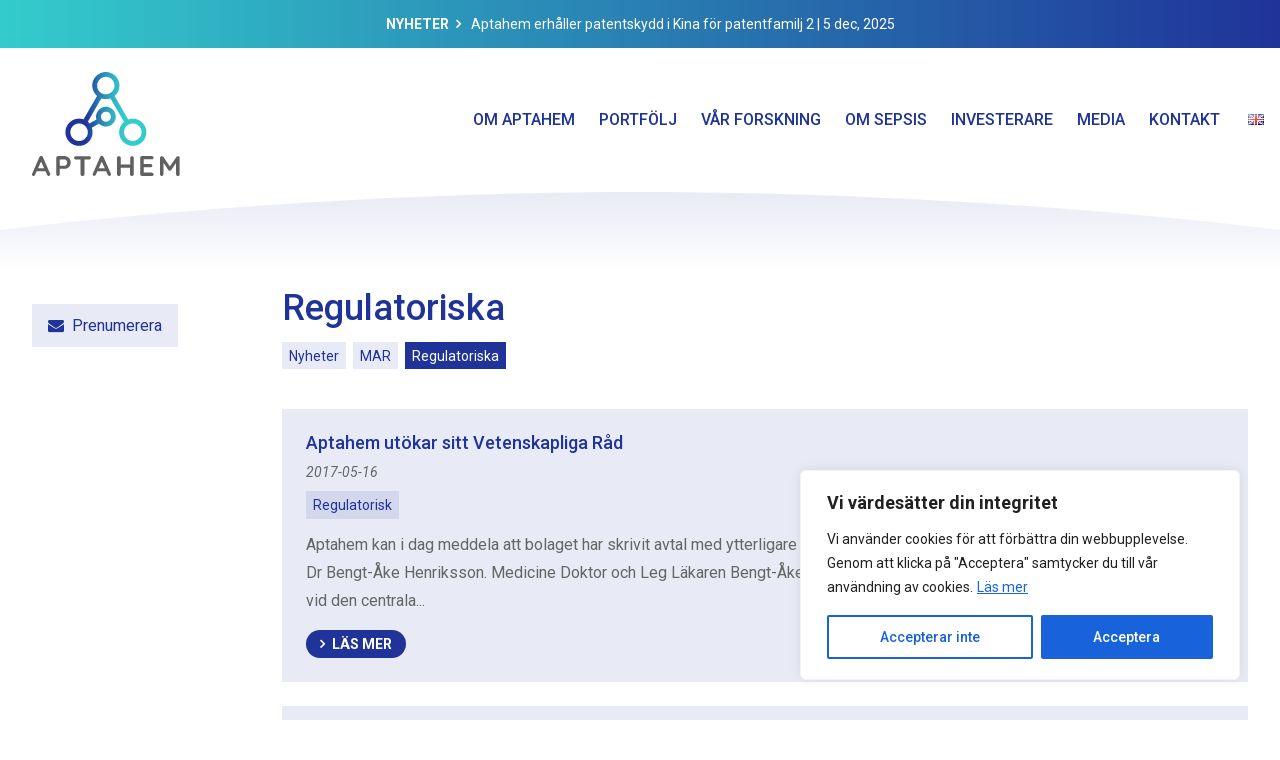

--- FILE ---
content_type: text/html; charset=UTF-8
request_url: https://aptahem.com/sv/category/press-releases/regulatoriska/page/20/
body_size: 15640
content:
<!DOCTYPE HTML>
<html lang="sv-SE" class="no-js">
<head>
	<title>Aptahem »  Regulatoriska</title>
	<meta charset="utf-8">
	<meta http-equiv="X-UA-Compatible" content="IE=edge,chrome=1">
	<meta name="viewport" content="width=device-width, initial-scale=1.0">
<meta name='robots' content='max-image-preview:large' />
<link rel='dns-prefetch' href='//fonts.googleapis.com' />
<link rel='dns-prefetch' href='//maxcdn.bootstrapcdn.com' />
<link rel="alternate" type="application/rss+xml" title="Aptahem &raquo; Regulatoriska Category Feed" href="https://aptahem.com/sv/category/nyheter/regulatoriska/feed/" />
<script type="text/javascript">
window._wpemojiSettings = {"baseUrl":"https:\/\/s.w.org\/images\/core\/emoji\/14.0.0\/72x72\/","ext":".png","svgUrl":"https:\/\/s.w.org\/images\/core\/emoji\/14.0.0\/svg\/","svgExt":".svg","source":{"concatemoji":"https:\/\/aptahem.com\/wp-includes\/js\/wp-emoji-release.min.js?ver=6.1.9"}};
/*! This file is auto-generated */
!function(e,a,t){var n,r,o,i=a.createElement("canvas"),p=i.getContext&&i.getContext("2d");function s(e,t){var a=String.fromCharCode,e=(p.clearRect(0,0,i.width,i.height),p.fillText(a.apply(this,e),0,0),i.toDataURL());return p.clearRect(0,0,i.width,i.height),p.fillText(a.apply(this,t),0,0),e===i.toDataURL()}function c(e){var t=a.createElement("script");t.src=e,t.defer=t.type="text/javascript",a.getElementsByTagName("head")[0].appendChild(t)}for(o=Array("flag","emoji"),t.supports={everything:!0,everythingExceptFlag:!0},r=0;r<o.length;r++)t.supports[o[r]]=function(e){if(p&&p.fillText)switch(p.textBaseline="top",p.font="600 32px Arial",e){case"flag":return s([127987,65039,8205,9895,65039],[127987,65039,8203,9895,65039])?!1:!s([55356,56826,55356,56819],[55356,56826,8203,55356,56819])&&!s([55356,57332,56128,56423,56128,56418,56128,56421,56128,56430,56128,56423,56128,56447],[55356,57332,8203,56128,56423,8203,56128,56418,8203,56128,56421,8203,56128,56430,8203,56128,56423,8203,56128,56447]);case"emoji":return!s([129777,127995,8205,129778,127999],[129777,127995,8203,129778,127999])}return!1}(o[r]),t.supports.everything=t.supports.everything&&t.supports[o[r]],"flag"!==o[r]&&(t.supports.everythingExceptFlag=t.supports.everythingExceptFlag&&t.supports[o[r]]);t.supports.everythingExceptFlag=t.supports.everythingExceptFlag&&!t.supports.flag,t.DOMReady=!1,t.readyCallback=function(){t.DOMReady=!0},t.supports.everything||(n=function(){t.readyCallback()},a.addEventListener?(a.addEventListener("DOMContentLoaded",n,!1),e.addEventListener("load",n,!1)):(e.attachEvent("onload",n),a.attachEvent("onreadystatechange",function(){"complete"===a.readyState&&t.readyCallback()})),(e=t.source||{}).concatemoji?c(e.concatemoji):e.wpemoji&&e.twemoji&&(c(e.twemoji),c(e.wpemoji)))}(window,document,window._wpemojiSettings);
</script>
<style type="text/css">
img.wp-smiley,
img.emoji {
	display: inline !important;
	border: none !important;
	box-shadow: none !important;
	height: 1em !important;
	width: 1em !important;
	margin: 0 0.07em !important;
	vertical-align: -0.1em !important;
	background: none !important;
	padding: 0 !important;
}
</style>
	<link rel='stylesheet' id='wp-block-library-css' href='https://aptahem.com/wp-includes/css/dist/block-library/style.min.css?ver=6.1.9' type='text/css' media='all' />
<link rel='stylesheet' id='classic-theme-styles-css' href='https://aptahem.com/wp-includes/css/classic-themes.min.css?ver=1' type='text/css' media='all' />
<style id='global-styles-inline-css' type='text/css'>
body{--wp--preset--color--black: #000000;--wp--preset--color--cyan-bluish-gray: #abb8c3;--wp--preset--color--white: #ffffff;--wp--preset--color--pale-pink: #f78da7;--wp--preset--color--vivid-red: #cf2e2e;--wp--preset--color--luminous-vivid-orange: #ff6900;--wp--preset--color--luminous-vivid-amber: #fcb900;--wp--preset--color--light-green-cyan: #7bdcb5;--wp--preset--color--vivid-green-cyan: #00d084;--wp--preset--color--pale-cyan-blue: #8ed1fc;--wp--preset--color--vivid-cyan-blue: #0693e3;--wp--preset--color--vivid-purple: #9b51e0;--wp--preset--gradient--vivid-cyan-blue-to-vivid-purple: linear-gradient(135deg,rgba(6,147,227,1) 0%,rgb(155,81,224) 100%);--wp--preset--gradient--light-green-cyan-to-vivid-green-cyan: linear-gradient(135deg,rgb(122,220,180) 0%,rgb(0,208,130) 100%);--wp--preset--gradient--luminous-vivid-amber-to-luminous-vivid-orange: linear-gradient(135deg,rgba(252,185,0,1) 0%,rgba(255,105,0,1) 100%);--wp--preset--gradient--luminous-vivid-orange-to-vivid-red: linear-gradient(135deg,rgba(255,105,0,1) 0%,rgb(207,46,46) 100%);--wp--preset--gradient--very-light-gray-to-cyan-bluish-gray: linear-gradient(135deg,rgb(238,238,238) 0%,rgb(169,184,195) 100%);--wp--preset--gradient--cool-to-warm-spectrum: linear-gradient(135deg,rgb(74,234,220) 0%,rgb(151,120,209) 20%,rgb(207,42,186) 40%,rgb(238,44,130) 60%,rgb(251,105,98) 80%,rgb(254,248,76) 100%);--wp--preset--gradient--blush-light-purple: linear-gradient(135deg,rgb(255,206,236) 0%,rgb(152,150,240) 100%);--wp--preset--gradient--blush-bordeaux: linear-gradient(135deg,rgb(254,205,165) 0%,rgb(254,45,45) 50%,rgb(107,0,62) 100%);--wp--preset--gradient--luminous-dusk: linear-gradient(135deg,rgb(255,203,112) 0%,rgb(199,81,192) 50%,rgb(65,88,208) 100%);--wp--preset--gradient--pale-ocean: linear-gradient(135deg,rgb(255,245,203) 0%,rgb(182,227,212) 50%,rgb(51,167,181) 100%);--wp--preset--gradient--electric-grass: linear-gradient(135deg,rgb(202,248,128) 0%,rgb(113,206,126) 100%);--wp--preset--gradient--midnight: linear-gradient(135deg,rgb(2,3,129) 0%,rgb(40,116,252) 100%);--wp--preset--duotone--dark-grayscale: url('#wp-duotone-dark-grayscale');--wp--preset--duotone--grayscale: url('#wp-duotone-grayscale');--wp--preset--duotone--purple-yellow: url('#wp-duotone-purple-yellow');--wp--preset--duotone--blue-red: url('#wp-duotone-blue-red');--wp--preset--duotone--midnight: url('#wp-duotone-midnight');--wp--preset--duotone--magenta-yellow: url('#wp-duotone-magenta-yellow');--wp--preset--duotone--purple-green: url('#wp-duotone-purple-green');--wp--preset--duotone--blue-orange: url('#wp-duotone-blue-orange');--wp--preset--font-size--small: 13px;--wp--preset--font-size--medium: 20px;--wp--preset--font-size--large: 36px;--wp--preset--font-size--x-large: 42px;--wp--preset--spacing--20: 0.44rem;--wp--preset--spacing--30: 0.67rem;--wp--preset--spacing--40: 1rem;--wp--preset--spacing--50: 1.5rem;--wp--preset--spacing--60: 2.25rem;--wp--preset--spacing--70: 3.38rem;--wp--preset--spacing--80: 5.06rem;}:where(.is-layout-flex){gap: 0.5em;}body .is-layout-flow > .alignleft{float: left;margin-inline-start: 0;margin-inline-end: 2em;}body .is-layout-flow > .alignright{float: right;margin-inline-start: 2em;margin-inline-end: 0;}body .is-layout-flow > .aligncenter{margin-left: auto !important;margin-right: auto !important;}body .is-layout-constrained > .alignleft{float: left;margin-inline-start: 0;margin-inline-end: 2em;}body .is-layout-constrained > .alignright{float: right;margin-inline-start: 2em;margin-inline-end: 0;}body .is-layout-constrained > .aligncenter{margin-left: auto !important;margin-right: auto !important;}body .is-layout-constrained > :where(:not(.alignleft):not(.alignright):not(.alignfull)){max-width: var(--wp--style--global--content-size);margin-left: auto !important;margin-right: auto !important;}body .is-layout-constrained > .alignwide{max-width: var(--wp--style--global--wide-size);}body .is-layout-flex{display: flex;}body .is-layout-flex{flex-wrap: wrap;align-items: center;}body .is-layout-flex > *{margin: 0;}:where(.wp-block-columns.is-layout-flex){gap: 2em;}.has-black-color{color: var(--wp--preset--color--black) !important;}.has-cyan-bluish-gray-color{color: var(--wp--preset--color--cyan-bluish-gray) !important;}.has-white-color{color: var(--wp--preset--color--white) !important;}.has-pale-pink-color{color: var(--wp--preset--color--pale-pink) !important;}.has-vivid-red-color{color: var(--wp--preset--color--vivid-red) !important;}.has-luminous-vivid-orange-color{color: var(--wp--preset--color--luminous-vivid-orange) !important;}.has-luminous-vivid-amber-color{color: var(--wp--preset--color--luminous-vivid-amber) !important;}.has-light-green-cyan-color{color: var(--wp--preset--color--light-green-cyan) !important;}.has-vivid-green-cyan-color{color: var(--wp--preset--color--vivid-green-cyan) !important;}.has-pale-cyan-blue-color{color: var(--wp--preset--color--pale-cyan-blue) !important;}.has-vivid-cyan-blue-color{color: var(--wp--preset--color--vivid-cyan-blue) !important;}.has-vivid-purple-color{color: var(--wp--preset--color--vivid-purple) !important;}.has-black-background-color{background-color: var(--wp--preset--color--black) !important;}.has-cyan-bluish-gray-background-color{background-color: var(--wp--preset--color--cyan-bluish-gray) !important;}.has-white-background-color{background-color: var(--wp--preset--color--white) !important;}.has-pale-pink-background-color{background-color: var(--wp--preset--color--pale-pink) !important;}.has-vivid-red-background-color{background-color: var(--wp--preset--color--vivid-red) !important;}.has-luminous-vivid-orange-background-color{background-color: var(--wp--preset--color--luminous-vivid-orange) !important;}.has-luminous-vivid-amber-background-color{background-color: var(--wp--preset--color--luminous-vivid-amber) !important;}.has-light-green-cyan-background-color{background-color: var(--wp--preset--color--light-green-cyan) !important;}.has-vivid-green-cyan-background-color{background-color: var(--wp--preset--color--vivid-green-cyan) !important;}.has-pale-cyan-blue-background-color{background-color: var(--wp--preset--color--pale-cyan-blue) !important;}.has-vivid-cyan-blue-background-color{background-color: var(--wp--preset--color--vivid-cyan-blue) !important;}.has-vivid-purple-background-color{background-color: var(--wp--preset--color--vivid-purple) !important;}.has-black-border-color{border-color: var(--wp--preset--color--black) !important;}.has-cyan-bluish-gray-border-color{border-color: var(--wp--preset--color--cyan-bluish-gray) !important;}.has-white-border-color{border-color: var(--wp--preset--color--white) !important;}.has-pale-pink-border-color{border-color: var(--wp--preset--color--pale-pink) !important;}.has-vivid-red-border-color{border-color: var(--wp--preset--color--vivid-red) !important;}.has-luminous-vivid-orange-border-color{border-color: var(--wp--preset--color--luminous-vivid-orange) !important;}.has-luminous-vivid-amber-border-color{border-color: var(--wp--preset--color--luminous-vivid-amber) !important;}.has-light-green-cyan-border-color{border-color: var(--wp--preset--color--light-green-cyan) !important;}.has-vivid-green-cyan-border-color{border-color: var(--wp--preset--color--vivid-green-cyan) !important;}.has-pale-cyan-blue-border-color{border-color: var(--wp--preset--color--pale-cyan-blue) !important;}.has-vivid-cyan-blue-border-color{border-color: var(--wp--preset--color--vivid-cyan-blue) !important;}.has-vivid-purple-border-color{border-color: var(--wp--preset--color--vivid-purple) !important;}.has-vivid-cyan-blue-to-vivid-purple-gradient-background{background: var(--wp--preset--gradient--vivid-cyan-blue-to-vivid-purple) !important;}.has-light-green-cyan-to-vivid-green-cyan-gradient-background{background: var(--wp--preset--gradient--light-green-cyan-to-vivid-green-cyan) !important;}.has-luminous-vivid-amber-to-luminous-vivid-orange-gradient-background{background: var(--wp--preset--gradient--luminous-vivid-amber-to-luminous-vivid-orange) !important;}.has-luminous-vivid-orange-to-vivid-red-gradient-background{background: var(--wp--preset--gradient--luminous-vivid-orange-to-vivid-red) !important;}.has-very-light-gray-to-cyan-bluish-gray-gradient-background{background: var(--wp--preset--gradient--very-light-gray-to-cyan-bluish-gray) !important;}.has-cool-to-warm-spectrum-gradient-background{background: var(--wp--preset--gradient--cool-to-warm-spectrum) !important;}.has-blush-light-purple-gradient-background{background: var(--wp--preset--gradient--blush-light-purple) !important;}.has-blush-bordeaux-gradient-background{background: var(--wp--preset--gradient--blush-bordeaux) !important;}.has-luminous-dusk-gradient-background{background: var(--wp--preset--gradient--luminous-dusk) !important;}.has-pale-ocean-gradient-background{background: var(--wp--preset--gradient--pale-ocean) !important;}.has-electric-grass-gradient-background{background: var(--wp--preset--gradient--electric-grass) !important;}.has-midnight-gradient-background{background: var(--wp--preset--gradient--midnight) !important;}.has-small-font-size{font-size: var(--wp--preset--font-size--small) !important;}.has-medium-font-size{font-size: var(--wp--preset--font-size--medium) !important;}.has-large-font-size{font-size: var(--wp--preset--font-size--large) !important;}.has-x-large-font-size{font-size: var(--wp--preset--font-size--x-large) !important;}
.wp-block-navigation a:where(:not(.wp-element-button)){color: inherit;}
:where(.wp-block-columns.is-layout-flex){gap: 2em;}
.wp-block-pullquote{font-size: 1.5em;line-height: 1.6;}
</style>
<link rel='stylesheet' id='roboto-css' href='https://fonts.googleapis.com/css?family=Roboto%3A100%2C100i%2C400%2C400i%2C500%2C500i%2C700%2C700i%2C900%2C900i&#038;display=swap&#038;ver=6.1.9' type='text/css' media='all' />
<link rel='stylesheet' id='fontawesome-css' href='https://maxcdn.bootstrapcdn.com/font-awesome/4.3.0/css/font-awesome.min.css?ver=6.1.9' type='text/css' media='all' />
<link rel='stylesheet' id='style-name-css' href='https://aptahem.com/wp-content/themes/aptahem/style.css?ver=1.0.0' type='text/css' media='all' />
<link rel='stylesheet' id='theme-style-css' href='https://aptahem.com/wp-content/themes/aptahem/css/theme-style.css?ver=1.3.1' type='text/css' media='all' />
<link rel='stylesheet' id='theme-grid-css' href='https://aptahem.com/wp-content/themes/aptahem/css/grid.css?ver=1.0.0' type='text/css' media='all' />
<script type='text/javascript' id='cookie-law-info-js-extra'>
/* <![CDATA[ */
var _ckyConfig = {"_ipData":[],"_assetsURL":"https:\/\/aptahem.com\/wp-content\/plugins\/cookie-law-info\/lite\/frontend\/images\/","_publicURL":"https:\/\/aptahem.com","_expiry":"365","_categories":[{"name":"Necessary","slug":"necessary","isNecessary":true,"ccpaDoNotSell":true,"cookies":[],"active":true,"defaultConsent":{"gdpr":true,"ccpa":true}},{"name":"Functional","slug":"functional","isNecessary":false,"ccpaDoNotSell":true,"cookies":[],"active":true,"defaultConsent":{"gdpr":false,"ccpa":false}},{"name":"Analytics","slug":"analytics","isNecessary":false,"ccpaDoNotSell":true,"cookies":[],"active":true,"defaultConsent":{"gdpr":false,"ccpa":false}},{"name":"Performance","slug":"performance","isNecessary":false,"ccpaDoNotSell":true,"cookies":[],"active":true,"defaultConsent":{"gdpr":false,"ccpa":false}},{"name":"Advertisement","slug":"advertisement","isNecessary":false,"ccpaDoNotSell":true,"cookies":[],"active":true,"defaultConsent":{"gdpr":false,"ccpa":false}}],"_activeLaw":"gdpr","_rootDomain":"","_block":"1","_showBanner":"1","_bannerConfig":{"settings":{"type":"box","position":"bottom-right","applicableLaw":"gdpr"},"behaviours":{"reloadBannerOnAccept":false,"loadAnalyticsByDefault":false,"animations":{"onLoad":"animate","onHide":"sticky"}},"config":{"revisitConsent":{"status":false,"tag":"revisit-consent","position":"bottom-left","meta":{"url":"#"},"styles":{"background-color":"#0056A7"},"elements":{"title":{"type":"text","tag":"revisit-consent-title","status":true,"styles":{"color":"#0056a7"}}}},"preferenceCenter":{"toggle":{"status":true,"tag":"detail-category-toggle","type":"toggle","states":{"active":{"styles":{"background-color":"#1863DC"}},"inactive":{"styles":{"background-color":"#D0D5D2"}}}}},"categoryPreview":{"status":false,"toggle":{"status":true,"tag":"detail-category-preview-toggle","type":"toggle","states":{"active":{"styles":{"background-color":"#1863DC"}},"inactive":{"styles":{"background-color":"#D0D5D2"}}}}},"videoPlaceholder":{"status":true,"styles":{"background-color":"#000000","border-color":"#000000cc","color":"#ffffff"}},"readMore":{"status":true,"tag":"readmore-button","type":"link","meta":{"noFollow":true,"newTab":true},"styles":{"color":"#1863DC","background-color":"transparent","border-color":"transparent"}},"auditTable":{"status":true}}},"_version":"3.0.5","_logConsent":"1","_tags":[{"tag":"accept-button","styles":{"color":"#FFFFFF","background-color":"#1863DC","border-color":"#1863DC"}},{"tag":"reject-button","styles":{"color":"#1863DC","background-color":"transparent","border-color":"#1863DC"}},{"tag":"settings-button","styles":{"color":"#1863DC","background-color":"transparent","border-color":"#1863DC"}},{"tag":"readmore-button","styles":{"color":"#1863DC","background-color":"transparent","border-color":"transparent"}},{"tag":"donotsell-button","styles":{"color":"#1863DC","background-color":"transparent","border-color":"transparent"}},{"tag":"accept-button","styles":{"color":"#FFFFFF","background-color":"#1863DC","border-color":"#1863DC"}},{"tag":"revisit-consent","styles":{"background-color":"#0056A7"}}],"_shortCodes":[{"key":"cky_readmore","content":"<a href=\"\/sv\/integritetspolicy\/\" class=\"cky-policy\" aria-label=\"L\u00e4s mer\" target=\"_blank\" rel=\"noopener\" data-cky-tag=\"readmore-button\">L\u00e4s mer<\/a>","tag":"readmore-button","status":true,"attributes":{"rel":"nofollow","target":"_blank"}},{"key":"cky_show_desc","content":"<button class=\"cky-show-desc-btn\" data-cky-tag=\"show-desc-button\" aria-label=\"Show more\">Show more<\/button>","tag":"show-desc-button","status":true,"attributes":[]},{"key":"cky_hide_desc","content":"<button class=\"cky-show-desc-btn\" data-cky-tag=\"hide-desc-button\" aria-label=\"Show less\">Show less<\/button>","tag":"hide-desc-button","status":true,"attributes":[]},{"key":"cky_category_toggle_label","content":"[cky_{{status}}_category_label] [cky_preference_{{category_slug}}_title]","tag":"","status":true,"attributes":[]},{"key":"cky_enable_category_label","content":"Enable","tag":"","status":true,"attributes":[]},{"key":"cky_disable_category_label","content":"Disable","tag":"","status":true,"attributes":[]},{"key":"cky_video_placeholder","content":"<div class=\"video-placeholder-normal\" data-cky-tag=\"video-placeholder\" id=\"[UNIQUEID]\"><p class=\"video-placeholder-text-normal\" data-cky-tag=\"placeholder-title\">Please accept the cookie consent<\/p><\/div>","tag":"","status":true,"attributes":[]}],"_rtl":"","_providersToBlock":[]};
var _ckyStyles = {"css":".cky-overlay{background: #000000; opacity: 0.4; position: fixed; top: 0; left: 0; width: 100%; height: 100%; z-index: 99999999;}.cky-hide{display: none;}.cky-btn-revisit-wrapper{display: flex; align-items: center; justify-content: center; background: #0056a7; width: 45px; height: 45px; border-radius: 50%; position: fixed; z-index: 999999; cursor: pointer;}.cky-revisit-bottom-left{bottom: 15px; left: 15px;}.cky-revisit-bottom-right{bottom: 15px; right: 15px;}.cky-btn-revisit-wrapper .cky-btn-revisit{display: flex; align-items: center; justify-content: center; background: none; border: none; cursor: pointer; position: relative; margin: 0; padding: 0;}.cky-btn-revisit-wrapper .cky-btn-revisit img{max-width: fit-content; margin: 0; height: 30px; width: 30px;}.cky-revisit-bottom-left:hover::before{content: attr(data-tooltip); position: absolute; background: #4E4B66; color: #ffffff; left: calc(100% + 7px); font-size: 12px; line-height: 16px; width: max-content; padding: 4px 8px; border-radius: 4px;}.cky-revisit-bottom-left:hover::after{position: absolute; content: \"\"; border: 5px solid transparent; left: calc(100% + 2px); border-left-width: 0; border-right-color: #4E4B66;}.cky-revisit-bottom-right:hover::before{content: attr(data-tooltip); position: absolute; background: #4E4B66; color: #ffffff; right: calc(100% + 7px); font-size: 12px; line-height: 16px; width: max-content; padding: 4px 8px; border-radius: 4px;}.cky-revisit-bottom-right:hover::after{position: absolute; content: \"\"; border: 5px solid transparent; right: calc(100% + 2px); border-right-width: 0; border-left-color: #4E4B66;}.cky-revisit-hide{display: none;}.cky-consent-container{position: fixed; width: 440px; box-sizing: border-box; z-index: 9999999; border-radius: 6px;}.cky-consent-container .cky-consent-bar{background: #ffffff; border: 1px solid; padding: 20px 26px; box-shadow: 0 -1px 10px 0 #acabab4d; border-radius: 6px;}.cky-box-bottom-left{bottom: 40px; left: 40px;}.cky-box-bottom-right{bottom: 40px; right: 40px;}.cky-box-top-left{top: 40px; left: 40px;}.cky-box-top-right{top: 40px; right: 40px;}.cky-custom-brand-logo-wrapper .cky-custom-brand-logo{width: 100px; height: auto; margin: 0 0 12px 0;}.cky-notice .cky-title{color: #212121; font-weight: 700; font-size: 18px; line-height: 24px; margin: 0 0 12px 0;}.cky-notice-des *{font-size: 14px;}.cky-notice-des{color: #212121; font-size: 14px; line-height: 24px; font-weight: 400;}.cky-notice-des img{height: 25px; width: 25px;}.cky-consent-bar .cky-notice-des p{color: inherit; margin-top: 0;}.cky-notice-des p:last-child{margin-bottom: 0;}.cky-notice-des a.cky-policy,.cky-notice-des button.cky-policy{font-size: 14px; color: #1863dc; white-space: nowrap; cursor: pointer; background: transparent; border: 1px solid; text-decoration: underline;}.cky-notice-des button.cky-policy{padding: 0;}.cky-notice-des a.cky-policy:focus-visible,.cky-notice-des button.cky-policy:focus-visible,.cky-preference-content-wrapper .cky-show-desc-btn:focus-visible,.cky-accordion-header .cky-accordion-btn:focus-visible,.cky-preference-header .cky-btn-close:focus-visible,.cky-switch input[type=\"checkbox\"]:focus-visible,.cky-footer-wrapper a:focus-visible,.cky-btn:focus-visible{outline: 2px solid #1863dc; outline-offset: 2px;}.cky-btn:focus:not(:focus-visible),.cky-accordion-header .cky-accordion-btn:focus:not(:focus-visible),.cky-preference-content-wrapper .cky-show-desc-btn:focus:not(:focus-visible),.cky-btn-revisit-wrapper .cky-btn-revisit:focus:not(:focus-visible),.cky-preference-header .cky-btn-close:focus:not(:focus-visible),.cky-consent-bar .cky-banner-btn-close:focus:not(:focus-visible){outline: 0;}button.cky-show-desc-btn:not(:hover):not(:active){color: #1863dc; background: transparent;}button.cky-accordion-btn:not(:hover):not(:active),button.cky-banner-btn-close:not(:hover):not(:active),button.cky-btn-revisit:not(:hover):not(:active),button.cky-btn-close:not(:hover):not(:active){background: transparent;}.cky-consent-bar button:hover,.cky-modal.cky-modal-open button:hover,.cky-consent-bar button:focus,.cky-modal.cky-modal-open button:focus{text-decoration: none;}.cky-notice-btn-wrapper{display: flex; justify-content: flex-start; align-items: center; flex-wrap: wrap; margin-top: 16px;}.cky-notice-btn-wrapper .cky-btn{text-shadow: none; box-shadow: none;}.cky-btn{flex: auto; max-width: 100%; font-size: 14px; font-family: inherit; line-height: 24px; padding: 8px; font-weight: 500; margin: 0 8px 0 0; border-radius: 2px; cursor: pointer; text-align: center; text-transform: none; min-height: 0;}.cky-btn:hover{opacity: 0.8;}.cky-btn-customize{color: #1863dc; background: transparent; border: 2px solid #1863dc;}.cky-btn-reject{color: #1863dc; background: transparent; border: 2px solid #1863dc;}.cky-btn-accept{background: #1863dc; color: #ffffff; border: 2px solid #1863dc;}.cky-btn:last-child{margin-right: 0;}@media (max-width: 576px){.cky-box-bottom-left{bottom: 0; left: 0;}.cky-box-bottom-right{bottom: 0; right: 0;}.cky-box-top-left{top: 0; left: 0;}.cky-box-top-right{top: 0; right: 0;}}@media (max-width: 440px){.cky-box-bottom-left, .cky-box-bottom-right, .cky-box-top-left, .cky-box-top-right{width: 100%; max-width: 100%;}.cky-consent-container .cky-consent-bar{padding: 20px 0;}.cky-custom-brand-logo-wrapper, .cky-notice .cky-title, .cky-notice-des, .cky-notice-btn-wrapper{padding: 0 24px;}.cky-notice-des{max-height: 40vh; overflow-y: scroll;}.cky-notice-btn-wrapper{flex-direction: column; margin-top: 0;}.cky-btn{width: 100%; margin: 10px 0 0 0;}.cky-notice-btn-wrapper .cky-btn-customize{order: 2;}.cky-notice-btn-wrapper .cky-btn-reject{order: 3;}.cky-notice-btn-wrapper .cky-btn-accept{order: 1; margin-top: 16px;}}@media (max-width: 352px){.cky-notice .cky-title{font-size: 16px;}.cky-notice-des *{font-size: 12px;}.cky-notice-des, .cky-btn{font-size: 12px;}}.cky-modal.cky-modal-open{display: flex; visibility: visible; -webkit-transform: translate(-50%, -50%); -moz-transform: translate(-50%, -50%); -ms-transform: translate(-50%, -50%); -o-transform: translate(-50%, -50%); transform: translate(-50%, -50%); top: 50%; left: 50%; transition: all 1s ease;}.cky-modal{box-shadow: 0 32px 68px rgba(0, 0, 0, 0.3); margin: 0 auto; position: fixed; max-width: 100%; background: #ffffff; top: 50%; box-sizing: border-box; border-radius: 6px; z-index: 999999999; color: #212121; -webkit-transform: translate(-50%, 100%); -moz-transform: translate(-50%, 100%); -ms-transform: translate(-50%, 100%); -o-transform: translate(-50%, 100%); transform: translate(-50%, 100%); visibility: hidden; transition: all 0s ease;}.cky-preference-center{max-height: 79vh; overflow: hidden; width: 845px; overflow: hidden; flex: 1 1 0; display: flex; flex-direction: column; border-radius: 6px;}.cky-preference-header{display: flex; align-items: center; justify-content: space-between; padding: 22px 24px; border-bottom: 1px solid;}.cky-preference-header .cky-preference-title{font-size: 18px; font-weight: 700; line-height: 24px;}.cky-preference-header .cky-btn-close{cursor: pointer; vertical-align: middle; padding: 0; margin: 0; background: none; border: none; height: auto; width: auto; min-height: 0; line-height: 0; text-shadow: none; box-shadow: none;}.cky-preference-header .cky-btn-close img{margin: 0; height: 10px; width: 10px;}.cky-preference-body-wrapper{padding: 0 24px; flex: 1; overflow: auto; box-sizing: border-box;}.cky-preference-content-wrapper *{font-size: 14px;}.cky-preference-content-wrapper{font-size: 14px; line-height: 24px; font-weight: 400; padding: 12px 0; border-bottom: 1px solid;}.cky-preference-content-wrapper img{height: 25px; width: 25px;}.cky-preference-content-wrapper .cky-show-desc-btn{font-size: 14px; font-family: inherit; color: #1863dc; text-decoration: none; line-height: 24px; padding: 0; margin: 0; white-space: nowrap; cursor: pointer; background: transparent; border-color: transparent; text-transform: none; min-height: 0; text-shadow: none; box-shadow: none;}.cky-preference-body-wrapper .cky-preference-content-wrapper p{color: inherit; margin-top: 0;}.cky-preference-content-wrapper p:last-child{margin-bottom: 0;}.cky-accordion-wrapper{margin-bottom: 10px;}.cky-accordion{border-bottom: 1px solid;}.cky-accordion:last-child{border-bottom: none;}.cky-accordion .cky-accordion-item{display: flex; margin-top: 10px;}.cky-accordion .cky-accordion-body{display: none;}.cky-accordion.cky-accordion-active .cky-accordion-body{display: block; padding: 0 22px; margin-bottom: 16px;}.cky-accordion-header-wrapper{cursor: pointer; width: 100%;}.cky-accordion-item .cky-accordion-header{display: flex; justify-content: space-between; align-items: center;}.cky-accordion-header .cky-accordion-btn{font-size: 16px; font-family: inherit; color: #212121; line-height: 24px; background: none; border: none; font-weight: 700; padding: 0; margin: 0; cursor: pointer; text-transform: none; min-height: 0; text-shadow: none; box-shadow: none;}.cky-accordion-header .cky-always-active{color: #008000; font-weight: 600; line-height: 24px; font-size: 14px;}.cky-accordion-header-des *{font-size: 14px;}.cky-accordion-header-des{font-size: 14px; line-height: 24px; margin: 10px 0 16px 0;}.cky-accordion-header-wrapper .cky-accordion-header-des p{color: inherit; margin-top: 0;}.cky-accordion-chevron{margin-right: 22px; position: relative; cursor: pointer;}.cky-accordion-chevron-hide{display: none;}.cky-accordion .cky-accordion-chevron i::before{content: \"\"; position: absolute; border-right: 1.4px solid; border-bottom: 1.4px solid; border-color: inherit; height: 6px; width: 6px; -webkit-transform: rotate(-45deg); -moz-transform: rotate(-45deg); -ms-transform: rotate(-45deg); -o-transform: rotate(-45deg); transform: rotate(-45deg); transition: all 0.2s ease-in-out; top: 8px;}.cky-accordion.cky-accordion-active .cky-accordion-chevron i::before{-webkit-transform: rotate(45deg); -moz-transform: rotate(45deg); -ms-transform: rotate(45deg); -o-transform: rotate(45deg); transform: rotate(45deg);}.cky-audit-table{background: #f4f4f4; border-radius: 6px;}.cky-audit-table .cky-empty-cookies-text{color: inherit; font-size: 12px; line-height: 24px; margin: 0; padding: 10px;}.cky-audit-table .cky-cookie-des-table{font-size: 12px; line-height: 24px; font-weight: normal; padding: 15px 10px; border-bottom: 1px solid; border-bottom-color: inherit; margin: 0;}.cky-audit-table .cky-cookie-des-table:last-child{border-bottom: none;}.cky-audit-table .cky-cookie-des-table li{list-style-type: none; display: flex; padding: 3px 0;}.cky-audit-table .cky-cookie-des-table li:first-child{padding-top: 0;}.cky-cookie-des-table li div:first-child{width: 100px; font-weight: 600; word-break: break-word; word-wrap: break-word;}.cky-cookie-des-table li div:last-child{flex: 1; word-break: break-word; word-wrap: break-word; margin-left: 8px;}.cky-cookie-des-table li div:last-child p{color: inherit; margin-top: 0;}.cky-cookie-des-table li div:last-child p:last-child{margin-bottom: 0;}.cky-footer-shadow{display: block; width: 100%; height: 40px; background: linear-gradient(180deg, rgba(255, 255, 255, 0) 0%, #ffffff 100%); position: absolute; bottom: calc(100% - 1px);}.cky-footer-wrapper{position: relative;}.cky-prefrence-btn-wrapper{display: flex; flex-wrap: wrap; align-items: center; justify-content: center; padding: 22px 24px; border-top: 1px solid;}.cky-prefrence-btn-wrapper .cky-btn{text-shadow: none; box-shadow: none;}.cky-btn-preferences{color: #1863dc; background: transparent; border: 2px solid #1863dc;}.cky-preference-header,.cky-preference-body-wrapper,.cky-preference-content-wrapper,.cky-accordion-wrapper,.cky-accordion,.cky-accordion-wrapper,.cky-footer-wrapper,.cky-prefrence-btn-wrapper{border-color: inherit;}@media (max-width: 845px){.cky-modal{max-width: calc(100% - 16px);}}@media (max-width: 576px){.cky-modal{max-width: 100%;}.cky-preference-center{max-height: 100vh;}.cky-prefrence-btn-wrapper{flex-direction: column;}.cky-accordion.cky-accordion-active .cky-accordion-body{padding-right: 0;}.cky-prefrence-btn-wrapper .cky-btn{width: 100%; margin: 10px 0 0 0;}.cky-prefrence-btn-wrapper .cky-btn-reject{order: 3;}.cky-prefrence-btn-wrapper .cky-btn-accept{order: 1; margin-top: 0;}.cky-prefrence-btn-wrapper .cky-btn-preferences{order: 2;}}@media (max-width: 425px){.cky-accordion-chevron{margin-right: 15px;}.cky-accordion.cky-accordion-active .cky-accordion-body{padding: 0 15px;}}@media (max-width: 352px){.cky-preference-header .cky-preference-title{font-size: 16px;}.cky-preference-header{padding: 16px 24px;}.cky-preference-content-wrapper *, .cky-accordion-header-des *{font-size: 12px;}.cky-preference-content-wrapper, .cky-preference-content-wrapper .cky-show-more, .cky-accordion-header .cky-always-active, .cky-accordion-header-des, .cky-preference-content-wrapper .cky-show-desc-btn, .cky-notice-des a.cky-policy{font-size: 12px;}.cky-accordion-header .cky-accordion-btn{font-size: 14px;}}.cky-switch{display: flex;}.cky-switch input[type=\"checkbox\"]{position: relative; width: 44px; height: 24px; margin: 0; background: #d0d5d2; -webkit-appearance: none; border-radius: 50px; cursor: pointer; outline: 0; border: none; top: 0;}.cky-switch input[type=\"checkbox\"]:checked{background: #1863dc;}.cky-switch input[type=\"checkbox\"]:before{position: absolute; content: \"\"; height: 20px; width: 20px; left: 2px; bottom: 2px; border-radius: 50%; background-color: white; -webkit-transition: 0.4s; transition: 0.4s; margin: 0;}.cky-switch input[type=\"checkbox\"]:after{display: none;}.cky-switch input[type=\"checkbox\"]:checked:before{-webkit-transform: translateX(20px); -ms-transform: translateX(20px); transform: translateX(20px);}@media (max-width: 425px){.cky-switch input[type=\"checkbox\"]{width: 38px; height: 21px;}.cky-switch input[type=\"checkbox\"]:before{height: 17px; width: 17px;}.cky-switch input[type=\"checkbox\"]:checked:before{-webkit-transform: translateX(17px); -ms-transform: translateX(17px); transform: translateX(17px);}}.cky-consent-bar .cky-banner-btn-close{position: absolute; right: 9px; top: 5px; background: none; border: none; cursor: pointer; padding: 0; margin: 0; height: auto; width: auto; min-height: 0; line-height: 0; text-shadow: none; box-shadow: none;}.cky-consent-bar .cky-banner-btn-close img{height: 9px; width: 9px; margin: 0;}.cky-notice-group{font-size: 14px; line-height: 24px; font-weight: 400; color: #212121;}.cky-btn-do-not-sell{flex: none; font-size: 14px; line-height: 24px; padding: 0; font-weight: 500; border-radius: 2px; border: none; white-space: nowrap; cursor: pointer; text-align: left; color: #1863dc; background: transparent; border-color: #1863dc;}.cky-notice-btn-wrapper .cky-btn-do-not-sell{box-shadow: none; text-shadow: none;}.cky-consent-bar .cky-banner-btn-close:focus-visible,.cky-notice-des a.cky-policy:focus-visible,.cky-notice-des button.cky-policy:focus-visible,.cky-btn-do-not-sell:focus-visible,.cky-opt-out-btn-wrapper .cky-btn:focus-visible{outline: 2px solid #1863dc; outline-offset: 2px;}@media (max-width: 440px){.cky-consent-container{width: 100%;}}@media (max-width: 352px){.cky-notice-des a.cky-policy{font-size: 12px;}}.cky-opt-out{width: 400px; border-radius: 6px;}.cky-opt-out .cky-opt-out-body{padding: 32px; border-radius: 6px 6px 0 0;}.cky-opt-out-text{margin-bottom: 20px; font-size: 16px; line-height: 24px; font-weight: 600; text-align: center;}.cky-opt-out-btn-wrapper{display: flex; flex-wrap: wrap; justify-content: center; align-items: center;}.cky-opt-out-btn-wrapper .cky-btn{flex: none; width: auto; margin: 0 12px 0 0; border-radius: 2px; padding: 5px 12px; cursor: pointer; text-align: center; white-space: normal; font-size: 14px; line-height: 24px; font-weight: 500; text-decoration: none; text-shadow: none; box-shadow: none;}.cky-btn-cancel{border: 1px solid #dedfe0; background: transparent; color: #858585;}.cky-btn:last-child{margin-right: 0;}.cky-btn-confirm{background: #1863dc; color: #f4f4f4; border: 1px solid #1863dc;}@media (max-width: 400px){.cky-opt-out{width: 300px;}}@media (max-width: 352px){.cky-btn-do-not-sell, .cky-opt-out-btn-wrapper .cky-btn{font-size: 12px;}.cky-opt-out-text{font-size: 14px;}}.video-placeholder-youtube{background-size: 100% 100%; background-position: center; background-repeat: no-repeat; background-color: #b2b0b059; position: relative; display: flex; align-items: center; justify-content: center; max-width: 100%;}.video-placeholder-text-youtube{text-align: center; align-items: center; padding: 10px 16px; background-color: #000000cc; color: #ffffff; border: 1px solid;}.video-placeholder-normal{background-image: url(\"\/wp-content\/plugins\/cookie-law-info\/lite\/frontend\/images\/placeholder.svg\"); background-size: 80px; background-position: center; background-repeat: no-repeat; background-color: #b2b0b059; position: relative; display: flex; align-items: flex-end; justify-content: center; max-width: 100%;}.video-placeholder-text-normal{align-items: center; padding: 10px 16px; text-align: center; border: 1px solid;}.cky-rtl{direction: rtl; text-align: right;}.cky-rtl .cky-banner-btn-close{left: 9px; right: auto;}.cky-rtl .cky-notice-btn-wrapper .cky-btn:last-child{margin-right: 8px;}.cky-rtl .cky-notice-btn-wrapper .cky-btn:first-child{margin-right: 0;}.cky-rtl .cky-notice-btn-wrapper{margin-left: 0;}.cky-rtl .cky-prefrence-btn-wrapper .cky-btn{margin-right: 8px;}.cky-rtl .cky-prefrence-btn-wrapper .cky-btn:first-child{margin-right: 0;}.cky-rtl .cky-accordion .cky-accordion-chevron i::before{border: none; border-left: 1.4px solid; border-top: 1.4px solid; left: 12px;}.cky-rtl .cky-accordion.cky-accordion-active .cky-accordion-chevron i::before{-webkit-transform: rotate(-135deg); -moz-transform: rotate(-135deg); -ms-transform: rotate(-135deg); -o-transform: rotate(-135deg); transform: rotate(-135deg);}@media (max-width: 768px){.cky-rtl .cky-notice-btn-wrapper{margin-right: 0;}}@media (max-width: 576px){.cky-rtl .cky-notice-btn-wrapper .cky-btn:last-child{margin-right: 0;}.cky-rtl .cky-prefrence-btn-wrapper .cky-btn{margin-right: 0;}.cky-rtl .cky-accordion.cky-accordion-active .cky-accordion-body{padding: 0 22px 0 0;}}@media (max-width: 425px){.cky-rtl .cky-accordion.cky-accordion-active .cky-accordion-body{padding: 0 15px 0 0;}}.cky-rtl .cky-opt-out-btn-wrapper .cky-btn{margin-right: 12px;}.cky-rtl .cky-opt-out-btn-wrapper .cky-btn:first-child{margin-right: 0;}.cky-rtl .cky-notice-btn-wrapper .cky-btn-do-not-sell{text-align: right;}"};
/* ]]> */
</script>
<script type='text/javascript' src='https://aptahem.com/wp-content/plugins/cookie-law-info/lite/frontend/js/script.min.js?ver=3.0.5' id='cookie-law-info-js'></script>
<script type='text/javascript' src='https://aptahem.com/wp-includes/js/jquery/jquery.min.js?ver=3.6.1' id='jquery-core-js'></script>
<script type='text/javascript' src='https://aptahem.com/wp-includes/js/jquery/jquery-migrate.min.js?ver=3.3.2' id='jquery-migrate-js'></script>
<link rel="https://api.w.org/" href="https://aptahem.com/wp-json/" /><link rel="alternate" type="application/json" href="https://aptahem.com/wp-json/wp/v2/categories/27" /><link rel="EditURI" type="application/rsd+xml" title="RSD" href="https://aptahem.com/xmlrpc.php?rsd" />
<link rel="wlwmanifest" type="application/wlwmanifest+xml" href="https://aptahem.com/wp-includes/wlwmanifest.xml" />
<meta name="generator" content="WordPress 6.1.9" />
<link rel="icon" href="https://aptahem.com/wp-content/uploads/2022/11/cropped-aptahem-favicon-1-32x32.png" sizes="32x32" />
<link rel="icon" href="https://aptahem.com/wp-content/uploads/2022/11/cropped-aptahem-favicon-1-192x192.png" sizes="192x192" />
<link rel="apple-touch-icon" href="https://aptahem.com/wp-content/uploads/2022/11/cropped-aptahem-favicon-1-180x180.png" />
<meta name="msapplication-TileImage" content="https://aptahem.com/wp-content/uploads/2022/11/cropped-aptahem-favicon-1-270x270.png" />
</head>
<body class="archive paged category category-regulatoriska category-27 paged-20 category-paged-20" id="">
	<input type="checkbox" id="navtrigger"/>
	<label id="close-menu" for="navtrigger"></label>
		<aside class="news-banner">
			
			<span class="news-banner-cat"><a href="https://aptahem.com/sv/category/nyheter/">Nyheter</a></span>
			<span class="news-banner-post"><a href="https://aptahem.com/sv/aptahem-erhaller-patentskydd-i-kina-for-patentfamilj-2/" class="news-push-title">Aptahem erhåller patentskydd i Kina för patentfamilj 2</a></span>
			<span class="news-banner-date">5 dec, 2025</span>
			</aside>
	<header id="header" class="no-sticky">
		<div class="container">
			<div class="area clearfix">
				<label id="menu-button" for="navtrigger"></label>
				<div class="primary-logo">
					<a href="https://aptahem.com/sv/"><img src="https://aptahem.com/wp-content/themes/aptahem/img/aptahem-logo-v.svg"/></a>
				</div>
				<div class="secondary-logo">
					<a href="https://aptahem.com/sv/"><img src="https://aptahem.com/wp-content/themes/aptahem/img/aptahem-logo-h.svg"/></a>
				</div>
				<nav id="main-menu">
					<ul id="menu-huvudmeny" class="clearfix"><li id="menu-item-122" class="menu-item menu-item-type-post_type menu-item-object-page menu-item-has-children menu-item-122"><input id="toggle122" type="checkbox" /><label for="toggle122"></label><a href="https://aptahem.com/sv/om-aptahem/">Om Aptahem</a>
<ul class="sub-menu">
	<li id="menu-item-287" class="menu-item menu-item-type-post_type menu-item-object-page menu-item-287"><a href="https://aptahem.com/sv/om-aptahem/affarsstrategi/">Affärsstrategi</a></li>
	<li id="menu-item-286" class="menu-item menu-item-type-post_type menu-item-object-page menu-item-286"><a href="https://aptahem.com/sv/om-aptahem/affarsmodell/">Affärsmodell</a></li>
	<li id="menu-item-288" class="menu-item menu-item-type-post_type menu-item-object-page menu-item-288"><a href="https://aptahem.com/sv/om-aptahem/historisk-overblick/">Historisk överblick</a></li>
	<li id="menu-item-131" class="menu-item menu-item-type-post_type menu-item-object-page menu-item-131"><a href="https://aptahem.com/sv/om-aptahem/team/">Team</a></li>
</ul>
</li>
<li id="menu-item-191" class="menu-item menu-item-type-post_type menu-item-object-page menu-item-has-children menu-item-191"><input id="toggle191" type="checkbox" /><label for="toggle191"></label><a href="https://aptahem.com/sv/portfolj/">Portfölj</a>
<ul class="sub-menu">
	<li id="menu-item-14349" class="menu-item menu-item-type-post_type menu-item-object-page menu-item-14349"><a href="https://aptahem.com/sv/portfolj/aptamerer/">RNA-baserade behandlingar</a></li>
	<li id="menu-item-302" class="menu-item menu-item-type-post_type menu-item-object-page menu-item-302"><a href="https://aptahem.com/sv/portfolj/apta-1/">Apta-1</a></li>
	<li id="menu-item-308" class="menu-item menu-item-type-post_type menu-item-object-page menu-item-308"><a href="https://aptahem.com/sv/portfolj/apta-2/">Apta-2</a></li>
	<li id="menu-item-307" class="menu-item menu-item-type-post_type menu-item-object-page menu-item-307"><a href="https://aptahem.com/sv/portfolj/apta-3/">Apta-3</a></li>
	<li id="menu-item-215" class="menu-item menu-item-type-post_type menu-item-object-page menu-item-215"><a href="https://aptahem.com/sv/portfolj/immaterialratt-och-patent/">Immaterialrätt och patent</a></li>
</ul>
</li>
<li id="menu-item-250" class="menu-item menu-item-type-post_type menu-item-object-page menu-item-has-children menu-item-250"><input id="toggle250" type="checkbox" /><label for="toggle250"></label><a href="https://aptahem.com/sv/forskning-utveckling/">Vår forskning</a>
<ul class="sub-menu">
	<li id="menu-item-253" class="menu-item menu-item-type-post_type menu-item-object-page menu-item-has-children menu-item-253"><input id="toggle253" type="checkbox" /><label for="toggle253"></label><a href="https://aptahem.com/sv/forskning-utveckling/vetenskapliga-samarbeten/">Vetenskapliga samarbeten</a>
	<ul class="sub-menu">
		<li id="menu-item-14467" class="menu-item menu-item-type-post_type menu-item-object-page menu-item-14467"><a href="https://aptahem.com/sv/forskning-utveckling/vetenskapliga-samarbeten/orebro-konsortiet/">Örebro-konsortiet</a></li>
		<li id="menu-item-14468" class="menu-item menu-item-type-post_type menu-item-object-page menu-item-14468"><a href="https://aptahem.com/sv/forskning-utveckling/vetenskapliga-samarbeten/seattle-childrens-research-institute-scri/">Seattle Children’s Research Institute (SCRI)</a></li>
		<li id="menu-item-14469" class="menu-item menu-item-type-post_type menu-item-object-page menu-item-14469"><a href="https://aptahem.com/sv/forskning-utveckling/vetenskapliga-samarbeten/university-health-network-uhn/">University Health Network (UHN)</a></li>
	</ul>
</li>
	<li id="menu-item-252" class="menu-item menu-item-type-post_type menu-item-object-page menu-item-252"><a href="https://aptahem.com/sv/forskning-utveckling/publikationer/">Publikationer</a></li>
	<li id="menu-item-251" class="menu-item menu-item-type-post_type menu-item-object-page menu-item-251"><a href="https://aptahem.com/sv/forskning-utveckling/tillverkning/">Tillverkning</a></li>
	<li id="menu-item-225" class="menu-item menu-item-type-post_type menu-item-object-page menu-item-225"><a href="https://aptahem.com/sv/forskning-utveckling/verkningsmekanism/">Verkningsmekanism</a></li>
</ul>
</li>
<li id="menu-item-237" class="menu-item menu-item-type-post_type menu-item-object-page menu-item-237"><a href="https://aptahem.com/sv/om-sepsis/">Om Sepsis</a></li>
<li id="menu-item-14313" class="menu-item menu-item-type-post_type menu-item-object-page menu-item-has-children menu-item-14313"><input id="toggle14313" type="checkbox" /><label for="toggle14313"></label><a href="https://aptahem.com/sv/investerare/">Investerare</a>
<ul class="sub-menu">
	<li id="menu-item-236" class="menu-item menu-item-type-post_type menu-item-object-page menu-item-236"><a href="https://aptahem.com/sv/investerare/marknadspotential/">Marknadspotential</a></li>
	<li id="menu-item-14390" class="menu-item menu-item-type-post_type menu-item-object-page menu-item-14390"><a href="https://aptahem.com/sv/investerare/bolagsinfo/">Bolagsinfo</a></li>
	<li id="menu-item-15935" class="menu-item menu-item-type-post_type menu-item-object-page menu-item-15935"><a href="https://aptahem.com/sv/investerare/aktieinformation/">Aktieinformation</a></li>
	<li id="menu-item-14645" class="menu-item menu-item-type-post_type menu-item-object-page menu-item-14645"><a href="https://aptahem.com/sv/investerare/bolagsstammor/">Bolagsstämmor</a></li>
	<li id="menu-item-14397" class="menu-item menu-item-type-post_type menu-item-object-page menu-item-14397"><a href="https://aptahem.com/sv/investerare/storsta-agare/">Största ägare</a></li>
	<li id="menu-item-14251" class="menu-item menu-item-type-taxonomy menu-item-object-document_category menu-item-has-children menu-item-14251"><input id="toggle14251" type="checkbox" /><label for="toggle14251"></label><a href="https://aptahem.com/sv/documents/document-category/finansiella-rapporter/">Finansiella rapporter</a>
	<ul class="sub-menu">
		<li id="menu-item-14626" class="menu-item menu-item-type-taxonomy menu-item-object-document_category menu-item-14626"><a href="https://aptahem.com/sv/documents/document-category/delarsrapporter/">Delårsrapporter</a></li>
		<li id="menu-item-14627" class="menu-item menu-item-type-taxonomy menu-item-object-document_category menu-item-14627"><a href="https://aptahem.com/sv/documents/document-category/arsredovisningar/">Årsredovisningar</a></li>
	</ul>
</li>
	<li id="menu-item-14391" class="menu-item menu-item-type-taxonomy menu-item-object-event_category menu-item-14391"><a href="https://aptahem.com/sv/events/event-category/finansiell-kalender/">Finansiell kalender</a></li>
	<li id="menu-item-14392" class="menu-item menu-item-type-taxonomy menu-item-object-event_category menu-item-14392"><a href="https://aptahem.com/sv/events/event-category/evenemang/">Evenemangskalender</a></li>
	<li id="menu-item-14644" class="menu-item menu-item-type-post_type menu-item-object-page menu-item-14644"><a href="https://aptahem.com/sv/investerare/emissioner/">Emissioner</a></li>
	<li id="menu-item-14662" class="menu-item menu-item-type-taxonomy menu-item-object-document_category menu-item-14662"><a href="https://aptahem.com/sv/documents/document-category/analyser/">Analyser</a></li>
	<li id="menu-item-17806" class="menu-item menu-item-type-post_type menu-item-object-page menu-item-17806"><a href="https://aptahem.com/sv/investerare/valberedning/">Valberedning</a></li>
</ul>
</li>
<li id="menu-item-14410" class="menu-item menu-item-type-post_type menu-item-object-page menu-item-has-children menu-item-14410"><input id="toggle14410" type="checkbox" /><label for="toggle14410"></label><a href="https://aptahem.com/sv/media/">Media</a>
<ul class="sub-menu">
	<li id="menu-item-14232" class="menu-item menu-item-type-taxonomy menu-item-object-category current-category-ancestor menu-item-has-children menu-item-14232"><input id="toggle14232" type="checkbox" /><label for="toggle14232"></label><a href="https://aptahem.com/sv/category/nyheter/">Nyheter</a>
	<ul class="sub-menu">
		<li id="menu-item-14425" class="menu-item menu-item-type-taxonomy menu-item-object-category menu-item-14425"><a href="https://aptahem.com/sv/category/nyheter/mar/">MAR</a></li>
	</ul>
</li>
	<li id="menu-item-14233" class="menu-item menu-item-type-taxonomy menu-item-object-category menu-item-14233"><a href="https://aptahem.com/sv/category/nyhetsbrev/">Nyhetsbrev</a></li>
	<li id="menu-item-14250" class="menu-item menu-item-type-taxonomy menu-item-object-video_category menu-item-14250"><a href="https://aptahem.com/sv/videos/video-category/presentationer/">Presentationer</a></li>
	<li id="menu-item-16085" class="menu-item menu-item-type-post_type menu-item-object-page menu-item-16085"><a href="https://aptahem.com/sv/media/sepsisseminarium-2021/">Sepsisseminarium 2021</a></li>
</ul>
</li>
<li id="menu-item-14414" class="menu-item menu-item-type-post_type menu-item-object-page menu-item-14414"><a href="https://aptahem.com/sv/kontakt/">Kontakt</a></li>
</ul>				</nav>
				<ul class="lang">	<li class="lang-item lang-item-32 lang-item-en no-translation lang-item-first"><a  lang="en-GB" hreflang="en-GB" href="https://aptahem.com/"><img src="[data-uri]" alt="English" width="16" height="11" style="width: 16px; height: 11px;" /></a></li>
</ul>
			</div>
		</div>
	</header>
	<div id="main"><section class="content">
	<div class="container">
		<div class="area clearfix">
			<div class="navbar col large-1-5 medium-1-4 small-1-1">
				<div class="block">
					<ul id="menu-huvudmeny-1" class="menu"><li class="menu-item menu-item-type-post_type menu-item-object-page menu-item-has-children menu-item-122"><a href="https://aptahem.com/sv/om-aptahem/">Om Aptahem</a>
<ul class="sub-menu">
	<li class="menu-item menu-item-type-post_type menu-item-object-page menu-item-287"><a href="https://aptahem.com/sv/om-aptahem/affarsstrategi/">Affärsstrategi</a></li>
	<li class="menu-item menu-item-type-post_type menu-item-object-page menu-item-286"><a href="https://aptahem.com/sv/om-aptahem/affarsmodell/">Affärsmodell</a></li>
	<li class="menu-item menu-item-type-post_type menu-item-object-page menu-item-288"><a href="https://aptahem.com/sv/om-aptahem/historisk-overblick/">Historisk överblick</a></li>
	<li class="menu-item menu-item-type-post_type menu-item-object-page menu-item-131"><a href="https://aptahem.com/sv/om-aptahem/team/">Team</a></li>
</ul>
</li>
<li class="menu-item menu-item-type-post_type menu-item-object-page menu-item-has-children menu-item-191"><a href="https://aptahem.com/sv/portfolj/">Portfölj</a>
<ul class="sub-menu">
	<li class="menu-item menu-item-type-post_type menu-item-object-page menu-item-14349"><a href="https://aptahem.com/sv/portfolj/aptamerer/">RNA-baserade behandlingar</a></li>
	<li class="menu-item menu-item-type-post_type menu-item-object-page menu-item-302"><a href="https://aptahem.com/sv/portfolj/apta-1/">Apta-1</a></li>
	<li class="menu-item menu-item-type-post_type menu-item-object-page menu-item-308"><a href="https://aptahem.com/sv/portfolj/apta-2/">Apta-2</a></li>
	<li class="menu-item menu-item-type-post_type menu-item-object-page menu-item-307"><a href="https://aptahem.com/sv/portfolj/apta-3/">Apta-3</a></li>
	<li class="menu-item menu-item-type-post_type menu-item-object-page menu-item-215"><a href="https://aptahem.com/sv/portfolj/immaterialratt-och-patent/">Immaterialrätt och patent</a></li>
</ul>
</li>
<li class="menu-item menu-item-type-post_type menu-item-object-page menu-item-has-children menu-item-250"><a href="https://aptahem.com/sv/forskning-utveckling/">Vår forskning</a>
<ul class="sub-menu">
	<li class="menu-item menu-item-type-post_type menu-item-object-page menu-item-253"><a href="https://aptahem.com/sv/forskning-utveckling/vetenskapliga-samarbeten/">Vetenskapliga samarbeten</a></li>
	<li class="menu-item menu-item-type-post_type menu-item-object-page menu-item-252"><a href="https://aptahem.com/sv/forskning-utveckling/publikationer/">Publikationer</a></li>
	<li class="menu-item menu-item-type-post_type menu-item-object-page menu-item-251"><a href="https://aptahem.com/sv/forskning-utveckling/tillverkning/">Tillverkning</a></li>
	<li class="menu-item menu-item-type-post_type menu-item-object-page menu-item-225"><a href="https://aptahem.com/sv/forskning-utveckling/verkningsmekanism/">Verkningsmekanism</a></li>
</ul>
</li>
<li class="menu-item menu-item-type-post_type menu-item-object-page menu-item-237"><a href="https://aptahem.com/sv/om-sepsis/">Om Sepsis</a></li>
<li class="menu-item menu-item-type-post_type menu-item-object-page menu-item-has-children menu-item-14313"><a href="https://aptahem.com/sv/investerare/">Investerare</a>
<ul class="sub-menu">
	<li class="menu-item menu-item-type-post_type menu-item-object-page menu-item-236"><a href="https://aptahem.com/sv/investerare/marknadspotential/">Marknadspotential</a></li>
	<li class="menu-item menu-item-type-post_type menu-item-object-page menu-item-14390"><a href="https://aptahem.com/sv/investerare/bolagsinfo/">Bolagsinfo</a></li>
	<li class="menu-item menu-item-type-post_type menu-item-object-page menu-item-15935"><a href="https://aptahem.com/sv/investerare/aktieinformation/">Aktieinformation</a></li>
	<li class="menu-item menu-item-type-post_type menu-item-object-page menu-item-14645"><a href="https://aptahem.com/sv/investerare/bolagsstammor/">Bolagsstämmor</a></li>
	<li class="menu-item menu-item-type-post_type menu-item-object-page menu-item-14397"><a href="https://aptahem.com/sv/investerare/storsta-agare/">Största ägare</a></li>
	<li class="menu-item menu-item-type-taxonomy menu-item-object-document_category menu-item-14251"><a href="https://aptahem.com/sv/documents/document-category/finansiella-rapporter/">Finansiella rapporter</a></li>
	<li class="menu-item menu-item-type-taxonomy menu-item-object-event_category menu-item-14391"><a href="https://aptahem.com/sv/events/event-category/finansiell-kalender/">Finansiell kalender</a></li>
	<li class="menu-item menu-item-type-taxonomy menu-item-object-event_category menu-item-14392"><a href="https://aptahem.com/sv/events/event-category/evenemang/">Evenemangskalender</a></li>
	<li class="menu-item menu-item-type-post_type menu-item-object-page menu-item-14644"><a href="https://aptahem.com/sv/investerare/emissioner/">Emissioner</a></li>
	<li class="menu-item menu-item-type-taxonomy menu-item-object-document_category menu-item-14662"><a href="https://aptahem.com/sv/documents/document-category/analyser/">Analyser</a></li>
	<li class="menu-item menu-item-type-post_type menu-item-object-page menu-item-17806"><a href="https://aptahem.com/sv/investerare/valberedning/">Valberedning</a></li>
</ul>
</li>
<li class="menu-item menu-item-type-post_type menu-item-object-page menu-item-has-children menu-item-14410"><a href="https://aptahem.com/sv/media/">Media</a>
<ul class="sub-menu">
	<li class="menu-item menu-item-type-taxonomy menu-item-object-category current-category-ancestor menu-item-14232"><a href="https://aptahem.com/sv/category/nyheter/">Nyheter</a></li>
	<li class="menu-item menu-item-type-taxonomy menu-item-object-category menu-item-14233"><a href="https://aptahem.com/sv/category/nyhetsbrev/">Nyhetsbrev</a></li>
	<li class="menu-item menu-item-type-taxonomy menu-item-object-video_category menu-item-14250"><a href="https://aptahem.com/sv/videos/video-category/presentationer/">Presentationer</a></li>
	<li class="menu-item menu-item-type-post_type menu-item-object-page menu-item-16085"><a href="https://aptahem.com/sv/media/sepsisseminarium-2021/">Sepsisseminarium 2021</a></li>
</ul>
</li>
<li class="menu-item menu-item-type-post_type menu-item-object-page menu-item-14414"><a href="https://aptahem.com/sv/kontakt/">Kontakt</a></li>
</ul>										<div class="subscribe-wrapper">
						<a href="https://news.cision.com/se/aptahem" class="subscribe" target="_blank">Prenumerera</a>					</div>
														</div>
			</div>
			<div class="main col large-4-5 medium-3-4 small-1-1">
				<div class="block">
					<h1>Regulatoriska</h1>
					<ul class="cat-items"><li class="cat-item"><a href=" https://aptahem.com/sv/category/nyheter/ ">Nyheter</a></li><li class="cat-item "><a href=" https://aptahem.com/sv/category/nyheter/mar/ ">MAR</a></li><li class="cat-item current-cat"><a href=" https://aptahem.com/sv/category/nyheter/regulatoriska/ ">Regulatoriska</a></li></ul>					<p></p>
					<div class="post-archive">
													<div class="post">
								<h3><a href="https://aptahem.com/sv/aptahem-utokar-sitt-vetenskapliga-rad/">Aptahem utökar sitt Vetenskapliga Råd</a></h3>
								<div class="date">
									2017-05-16								</div>
																<a href="/category/press-releases/regulatoriska/" class="regulatory-label">Regulatorisk</a>								<p>Aptahem kan i dag meddela att bolaget har skrivit avtal med ytterligare en erkänd klinisk expert inom det kardiovaskulära området, Dr Bengt-Åke Henriksson. Medicine Doktor och Leg Läkaren Bengt-Åke Henriksson arbetade tidigare som docent och överläkare vid den centrala...</p>
								<a href="https://aptahem.com/sv/aptahem-utokar-sitt-vetenskapliga-rad/" class="read-more">Läs mer</a>
							</div>
													<div class="post">
								<h3><a href="https://aptahem.com/sv/kallelse-till-arsstamma-i-aptahem-ab-publ-2/">Kallelse till årsstämma i Aptahem AB (publ)</a></h3>
								<div class="date">
									2017-05-08								</div>
																<a href="/category/press-releases/regulatoriska/" class="regulatory-label">Regulatorisk</a>								<p>Aktieägarna i Aptahem AB (publ), 556970-5782, kallas härmed till årsstämma på Setterwalls Advokatbyrå AB, Stortorget 23, i Malmö onsdagen den 7 juni 2017 kl. 10.00. Rätt att delta och anmälan Aktieägare som önskar delta i bolagsstämman ska dels vara...</p>
								<a href="https://aptahem.com/sv/kallelse-till-arsstamma-i-aptahem-ab-publ-2/" class="read-more">Läs mer</a>
							</div>
													<div class="post">
								<h3><a href="https://aptahem.com/sv/arsredovisning-2016/">Årsredovisning 2016</a></h3>
								<div class="date">
									2017-04-04								</div>
																<a href="/category/press-releases/regulatoriska/" class="regulatory-label">Regulatorisk</a>								<p>Aptahem AB:s Årsredovisning för perioden 2016-01-01&#8211;2016-12-13 finns nu tillgänglig under Investor Relations/Dokument eller använd länken nedan: Öppna Årsredovisning 2016 &nbsp;</p>
								<a href="https://aptahem.com/sv/arsredovisning-2016/" class="read-more">Läs mer</a>
							</div>
													<div class="post">
								<h3><a href="https://aptahem.com/sv/aptahem-justerar-tidsplan-och-kapitalbehov-i-samband-med-beslut-om-att-uppdatera-den-kliniska-utvecklingsstrategin/">Aptahem justerar tidsplan och kapitalbehov i samband med beslut om att uppdatera den kliniska utvecklingsstrategin</a></h3>
								<div class="date">
									2017-03-29								</div>
								<a href="/category/press-releases/mar/" class="mar-label">MAR</a>								<a href="/category/press-releases/regulatoriska/" class="regulatory-label">Regulatorisk</a>								<p>Aptahems prekliniska program pågår med successivt insamlande av data avseende Apta-1 effektprofil samtidigt som arbetet med bolagets kliniska utvecklingsstrategi fortlöper i samråd med extern expertis. I dialogen med opinionsledare och potentiella partners har framkommit att den unika verkningsmekanismen hos...</p>
								<a href="https://aptahem.com/sv/aptahem-justerar-tidsplan-och-kapitalbehov-i-samband-med-beslut-om-att-uppdatera-den-kliniska-utvecklingsstrategin/" class="read-more">Läs mer</a>
							</div>
													<div class="post">
								<h3><a href="https://aptahem.com/sv/bokslutskommunike-2016/">Bokslutskommuniké 2016</a></h3>
								<div class="date">
									2017-02-16								</div>
																<a href="/category/press-releases/regulatoriska/" class="regulatory-label">Regulatorisk</a>								<p>Sammanfattning av bokslutskommuniké för perioden 2016-01-01&#8211;2016-12-31 Fjärde kvartalet (2016-10-01 – 2016-12-31) Rörelsens intäkter uppgick till 75 (0) KSEK Resultat efter finansiella poster -2 379 (-1 945) KSEK Resultat per aktie -0,30 (-0,41) SEK Likvida medel uppgick per 2016-12-31 till...</p>
								<a href="https://aptahem.com/sv/bokslutskommunike-2016/" class="read-more">Läs mer</a>
							</div>
													<div class="post">
								<h3><a href="https://aptahem.com/sv/aptahem-starker-forsknings-och-utvecklingsorganisationen-med-industriell-expertis-inom-kardiovaskulara-sjukdomar-och-klinisk-utveckling/">Aptahem stärker forsknings- och utvecklingsorganisationen med industriell expertis inom kardiovaskulära sjukdomar och klinisk utveckling</a></h3>
								<div class="date">
									2017-02-06								</div>
								<a href="/category/press-releases/mar/" class="mar-label">MAR</a>								<a href="/category/press-releases/regulatoriska/" class="regulatory-label">Regulatorisk</a>								<p>Aptahem kan i dag meddela att man ingått ett avtal med Docent och Leg Läkaren Anders Bylock, som är en välkänd expert på kardiovaskulära utvecklingsfrågor inom såväl preklinik, kliniska studier samt registreringsansökningar. Dr. Bylock kommer att agera som kliniskt...</p>
								<a href="https://aptahem.com/sv/aptahem-starker-forsknings-och-utvecklingsorganisationen-med-industriell-expertis-inom-kardiovaskulara-sjukdomar-och-klinisk-utveckling/" class="read-more">Läs mer</a>
							</div>
													<div class="post">
								<h3><a href="https://aptahem.com/sv/delarsrapport-3-2016/">Delårsrapport 3 2016</a></h3>
								<div class="date">
									2016-10-27								</div>
																<a href="/category/press-releases/regulatoriska/" class="regulatory-label">Regulatorisk</a>								<p>Aptahem delårsrapport 2016-07-01 till 2016-09-30 Sammanfattning av delårsrapport 3 Tredje kvartalet (2016-07-01 – 2016-09-30) Rörelsens intäkter uppgick till 73 (0) KSEK Resultat efter finansiella poster -1 487 (-756) KSEK Resultat per aktie -0,19 (-0,16) SEK Likvida medel uppgick per...</p>
								<a href="https://aptahem.com/sv/delarsrapport-3-2016/" class="read-more">Läs mer</a>
							</div>
													<div class="post">
								<h3><a href="https://aptahem.com/sv/prekliniska-studier-indikerar-stor-potential-for-aptahems-lakemedelskandidat-apta-1/">Prekliniska studier indikerar stor potential för Aptahems läkemedelskandidat Apta-1</a></h3>
								<div class="date">
									2016-09-26								</div>
																<a href="/category/press-releases/regulatoriska/" class="regulatory-label">Regulatorisk</a>								<p>Aptahem har tillsammans med sin amerikanska samarbetspartner Hooke Laboratories i Boston genomfört prekliniska studier av läkemedelskandidaten Apta-1. Dess antiinflammatoriska effekter har jämförts med Dexametason, som är ett av de globalt mest föreskrivna läkemedlen mot inflammatoriska sjukdomstillstånd. Studierna tyder på...</p>
								<a href="https://aptahem.com/sv/prekliniska-studier-indikerar-stor-potential-for-aptahems-lakemedelskandidat-apta-1/" class="read-more">Läs mer</a>
							</div>
													<div class="post">
								<h3><a href="https://aptahem.com/sv/nya-studier-visar-att-apta-1-positivt-paverkar-nyckelfaktorer-relaterade-till-koagulationsprocessen/">Nya studier visar att Apta-1 positivt påverkar nyckelfaktorer relaterade till koagulationsprocessen</a></h3>
								<div class="date">
									2016-08-26								</div>
																<a href="/category/press-releases/regulatoriska/" class="regulatory-label">Regulatorisk</a>								<p>Aptahem har under de senaste månaderna genomfört en serie målinriktade djurstudier med bolagets kandidatsubstans Apta-1 vid laboratorier i Europa, Nordamerika och i Asien. Studierna visar att Apta-1 positivt påverkar ett antal nyckelfaktorer relaterat till koagulationsprocessen vilka bara till viss...</p>
								<a href="https://aptahem.com/sv/nya-studier-visar-att-apta-1-positivt-paverkar-nyckelfaktorer-relaterade-till-koagulationsprocessen/" class="read-more">Läs mer</a>
							</div>
													<div class="post">
								<h3><a href="https://aptahem.com/sv/delarsrapport-q2-2016/">Delårsrapport Q2 2016</a></h3>
								<div class="date">
									2016-08-22								</div>
																<a href="/category/press-releases/regulatoriska/" class="regulatory-label">Regulatorisk</a>								<p>Sammanfattning av delårsrapport Första halvåret (2016-01-01 – 2016-06-30): Rörelsens intäkter uppgick till 28 (0) KSEK Resultat efter finansiella poster -4 492 (-2 543) KSEK Resultat per aktie -0,58 (-0,54) SEK Likvida medel uppgick per 2016-06-30 till 24 858 (6...</p>
								<a href="https://aptahem.com/sv/delarsrapport-q2-2016/" class="read-more">Läs mer</a>
							</div>
											</div>
					<div class="post-navigation clearfix"><ul class="pages">
<li><a href="https://aptahem.com/sv/category/press-releases/regulatoriska/">1</a></li>
<li>…</li><li><a href="https://aptahem.com/sv/category/press-releases/regulatoriska/page/18/">18</a></li>
<li><a href="https://aptahem.com/sv/category/press-releases/regulatoriska/page/19/">19</a></li>
<li class="active"><a href="https://aptahem.com/sv/category/press-releases/regulatoriska/page/20/">20</a></li>
<li><a href="https://aptahem.com/sv/category/press-releases/regulatoriska/page/21/">21</a></li>
<li><a href="https://aptahem.com/sv/category/press-releases/regulatoriska/page/22/">22</a></li>
<li><a href="https://aptahem.com/sv/category/press-releases/regulatoriska/page/23/">23</a></li>
</ul><ul class="nav"><li class="nav prev"><a href="https://aptahem.com/sv/category/press-releases/regulatoriska/page/19/" >Föregående</a></li>
<li class="nav next"><a href="https://aptahem.com/sv/category/press-releases/regulatoriska/page/21/" >Nästa</a></li>
</ul></div>
				</div>
			</div>
		</div>
	</div>
</section>
	</div>
	<footer id="footer">
		<div class="main">
			<div class="container">
				<div class="area clearfix">
											<div id="text-2" class="col large-1-4 medium-1-3 small-1-1 widget_text"><div class="block"><h3>Aptahem AB</h3>			<div class="textwidget"><p>Medeon Science Park<br />
205 12 Malmö<br />
Sverige</p>
<p>E-post: <a href="mailto:info@aptahem.com">info@aptahem.com</a></p>
</div>
		</div></div><div id="text-3" class="col large-1-4 medium-1-3 small-1-1 widget_text"><div class="block"><h3>Sociala medier</h3>			<div class="textwidget"><p><a href="https://www.facebook.com/aptahem" target="_blank" rel="noopener">Facebook</a><br />
<a href="https://www.linkedin.com/company/aptahem/" target="_blank" rel="noopener">LinkedIn</a></p>
</div>
		</div></div><div id="text-4" class="col large-1-4 medium-1-3 small-1-1 widget_text"><div class="block"><h3>Till dig som är försäljare</h3>			<div class="textwidget"><p>Vi undanber oss vänligen men bestämt all direktkontakt med försäljare av olika former av produkter och tjänster.</p>
</div>
		</div></div>										<div class="col large-1-4 medium-1-2 small-1-1">
						<div class="block">
							<div class="logo">
								<a href="/"><img src="https://aptahem.com/wp-content/themes/aptahem/img/aptahem-logo-v-inv.svg"/></a>
							</div>
						</div>
					</div>
				</div>
			</div>
		</div>
		<div class="meta">
			<div class="container">
				<div class="area clearfix">
					<div class="col large-1-1 medium-1-1 small-1-1">
						<div class="block">
							<span>Copyright © 2026 Aptahem AB. All Rights Reserved. </span>
														<span>| <a class="privacy-policy-link" href="https://aptahem.com/sv/integritetspolicy/">Integritetspolicy</a> </span>							<span>| Design by <a href="https://www.clavis.com" target="_blank">Clavis Communications</a>.</span>
						</div>
					</div>
				</div>
			</div>
		</div>
	</footer>
<style id="cky-style-inline">[data-cky-tag]{visibility:hidden;}</style><script id="ckyBannerTemplate" type="text/template"><div class="cky-overlay cky-hide"> </div><div class="cky-consent-container cky-hide"> <div class="cky-consent-bar" data-cky-tag="notice" style="background-color:#FFFFFF;border-color:#f4f4f4">  <div class="cky-notice"> <p class="cky-title" data-cky-tag="title" style="color:#212121">Vi värdesätter din integritet</p><div class="cky-notice-group"> <div class="cky-notice-des" data-cky-tag="description" style="color:#212121"> <p>Vi använder cookies för att förbättra din webbupplevelse. Genom att klicka på "Acceptera" samtycker du till vår användning av cookies.</p> </div><div class="cky-notice-btn-wrapper" data-cky-tag="notice-buttons">  <button class="cky-btn cky-btn-reject" aria-label="Accepterar inte" data-cky-tag="reject-button" style="color:#1863dc;background-color:transparent;border-color:#1863dc">Accepterar inte</button> <button class="cky-btn cky-btn-accept" aria-label="Acceptera" data-cky-tag="accept-button" style="color:#FFFFFF;background-color:#1863dc;border-color:#1863dc">Acceptera</button>  </div></div></div></div></div><div class="cky-modal"> <div class="cky-preference-center" data-cky-tag="detail" style="color:#212121;background-color:#FFFFFF;border-color:#F4F4F4"> <div class="cky-preference-header"> <span class="cky-preference-title" data-cky-tag="detail-title" style="color:#212121">Customize Consent Preferences</span> <button class="cky-btn-close" aria-label="[cky_preference_close_label]" data-cky-tag="detail-close"> <img src="/wp-content/plugins/cookie-law-info/lite/frontend/images/close.svg" alt="Close"> </button> </div><div class="cky-preference-body-wrapper"> <div class="cky-preference-content-wrapper" data-cky-tag="detail-description" style="color:#212121"> <p>We use cookies to help you navigate efficiently and perform certain functions. You will find detailed information about all cookies under each consent category below.</p><p>The cookies that are categorized as "Necessary" are stored on your browser as they are essential for enabling the basic functionalities of the site. </p><p>We also use third-party cookies that help us analyze how you use this website, store your preferences, and provide the content and advertisements that are relevant to you. These cookies will only be stored in your browser with your prior consent.</p><p>You can choose to enable or disable some or all of these cookies but disabling some of them may affect your browsing experience.</p> </div><div class="cky-accordion-wrapper" data-cky-tag="detail-categories"> <div class="cky-accordion" id="ckyDetailCategorynecessary"> <div class="cky-accordion-item"> <div class="cky-accordion-chevron"><i class="cky-chevron-right"></i></div> <div class="cky-accordion-header-wrapper"> <div class="cky-accordion-header"><button class="cky-accordion-btn" aria-label="Necessary" data-cky-tag="detail-category-title" style="color:#212121">Necessary</button><span class="cky-always-active">Always Active</span> <div class="cky-switch" data-cky-tag="detail-category-toggle"><input type="checkbox" id="ckySwitchnecessary"></div> </div> <div class="cky-accordion-header-des" data-cky-tag="detail-category-description" style="color:#212121"> <p>Necessary cookies are required to enable the basic features of this site, such as providing secure log-in or adjusting your consent preferences. These cookies do not store any personally identifiable data.</p></div> </div> </div> <div class="cky-accordion-body"> <div class="cky-audit-table" data-cky-tag="audit-table" style="color:#212121;background-color:#f4f4f4;border-color:#ebebeb"><p class="cky-empty-cookies-text">No cookies to display.</p></div> </div> </div><div class="cky-accordion" id="ckyDetailCategoryfunctional"> <div class="cky-accordion-item"> <div class="cky-accordion-chevron"><i class="cky-chevron-right"></i></div> <div class="cky-accordion-header-wrapper"> <div class="cky-accordion-header"><button class="cky-accordion-btn" aria-label="Functional" data-cky-tag="detail-category-title" style="color:#212121">Functional</button><span class="cky-always-active">Always Active</span> <div class="cky-switch" data-cky-tag="detail-category-toggle"><input type="checkbox" id="ckySwitchfunctional"></div> </div> <div class="cky-accordion-header-des" data-cky-tag="detail-category-description" style="color:#212121"> <p>Functional cookies help perform certain functionalities like sharing the content of the website on social media platforms, collecting feedback, and other third-party features.</p></div> </div> </div> <div class="cky-accordion-body"> <div class="cky-audit-table" data-cky-tag="audit-table" style="color:#212121;background-color:#f4f4f4;border-color:#ebebeb"><p class="cky-empty-cookies-text">No cookies to display.</p></div> </div> </div><div class="cky-accordion" id="ckyDetailCategoryanalytics"> <div class="cky-accordion-item"> <div class="cky-accordion-chevron"><i class="cky-chevron-right"></i></div> <div class="cky-accordion-header-wrapper"> <div class="cky-accordion-header"><button class="cky-accordion-btn" aria-label="Analytics" data-cky-tag="detail-category-title" style="color:#212121">Analytics</button><span class="cky-always-active">Always Active</span> <div class="cky-switch" data-cky-tag="detail-category-toggle"><input type="checkbox" id="ckySwitchanalytics"></div> </div> <div class="cky-accordion-header-des" data-cky-tag="detail-category-description" style="color:#212121"> <p>Analytical cookies are used to understand how visitors interact with the website. These cookies help provide information on metrics such as the number of visitors, bounce rate, traffic source, etc.</p></div> </div> </div> <div class="cky-accordion-body"> <div class="cky-audit-table" data-cky-tag="audit-table" style="color:#212121;background-color:#f4f4f4;border-color:#ebebeb"><p class="cky-empty-cookies-text">No cookies to display.</p></div> </div> </div><div class="cky-accordion" id="ckyDetailCategoryperformance"> <div class="cky-accordion-item"> <div class="cky-accordion-chevron"><i class="cky-chevron-right"></i></div> <div class="cky-accordion-header-wrapper"> <div class="cky-accordion-header"><button class="cky-accordion-btn" aria-label="Performance" data-cky-tag="detail-category-title" style="color:#212121">Performance</button><span class="cky-always-active">Always Active</span> <div class="cky-switch" data-cky-tag="detail-category-toggle"><input type="checkbox" id="ckySwitchperformance"></div> </div> <div class="cky-accordion-header-des" data-cky-tag="detail-category-description" style="color:#212121"> <p>Performance cookies are used to understand and analyze the key performance indexes of the website which helps in delivering a better user experience for the visitors.</p></div> </div> </div> <div class="cky-accordion-body"> <div class="cky-audit-table" data-cky-tag="audit-table" style="color:#212121;background-color:#f4f4f4;border-color:#ebebeb"><p class="cky-empty-cookies-text">No cookies to display.</p></div> </div> </div><div class="cky-accordion" id="ckyDetailCategoryadvertisement"> <div class="cky-accordion-item"> <div class="cky-accordion-chevron"><i class="cky-chevron-right"></i></div> <div class="cky-accordion-header-wrapper"> <div class="cky-accordion-header"><button class="cky-accordion-btn" aria-label="Advertisement" data-cky-tag="detail-category-title" style="color:#212121">Advertisement</button><span class="cky-always-active">Always Active</span> <div class="cky-switch" data-cky-tag="detail-category-toggle"><input type="checkbox" id="ckySwitchadvertisement"></div> </div> <div class="cky-accordion-header-des" data-cky-tag="detail-category-description" style="color:#212121"> <p>Advertisement cookies are used to provide visitors with customized advertisements based on the pages you visited previously and to analyze the effectiveness of the ad campaigns.</p></div> </div> </div> <div class="cky-accordion-body"> <div class="cky-audit-table" data-cky-tag="audit-table" style="color:#212121;background-color:#f4f4f4;border-color:#ebebeb"><p class="cky-empty-cookies-text">No cookies to display.</p></div> </div> </div> </div></div><div class="cky-footer-wrapper"> <span class="cky-footer-shadow"></span> <div class="cky-prefrence-btn-wrapper" data-cky-tag="detail-buttons"> <button class="cky-btn cky-btn-reject" aria-label="Accepterar inte" data-cky-tag="detail-reject-button" style="color:#1863dc;background-color:transparent;border-color:#1863dc"> Accepterar inte </button> <button class="cky-btn cky-btn-preferences" aria-label="Save My Preferences" data-cky-tag="detail-save-button" style="color:#1863dc;background-color:transparent;border-color:#1863dc"> Save My Preferences </button> <button class="cky-btn cky-btn-accept" aria-label="Acceptera" data-cky-tag="detail-accept-button" style="color:#ffffff;background-color:#1863dc;border-color:#1863dc"> Acceptera </button> </div><div style="padding: 8px 24px;font-size: 12px;font-weight: 400;line-height: 20px;text-align: right;border-radius: 0 0 6px 6px;direction: ltr;justify-content: flex-end;align-items: center;background-color:#EDEDED;color:#293C5B" data-cky-tag="detail-powered-by"> Powered by <a target="_blank" rel="noopener" href="https://www.cookieyes.com/product/cookie-consent" style="margin-left: 5px;line-height: 0"><img src="/wp-content/plugins/cookie-law-info/lite/frontend/images/poweredbtcky.svg" alt="Cookieyes logo" style="width: 78px;height: 13px;margin: 0"></a> </div></div></div></div></script><script type='text/javascript' src='https://aptahem.com/wp-content/themes/aptahem/js/theme-script.js?ver=6.1.9' id='theme-script-js'></script>
<script type='text/javascript' src='https://aptahem.com/wp-content/themes/aptahem/js/jquery.cycle2.min.js?ver=6.1.9' id='cycle2-js'></script>
</body>
</html>

--- FILE ---
content_type: text/css
request_url: https://aptahem.com/wp-content/themes/aptahem/css/theme-style.css?ver=1.3.1
body_size: 7758
content:
body {
	position: relative;
	font-family: 'Roboto', helvetica, arial, san-serif;
	font-size: 100%;
	line-height: 1.75;
	-webkit-text-size-adjust: none;
	-webkit-font-smoothing: subpixel-antialiased;
	-webkit-overflow-scrolling: touch;
	background: url('../img/aptahem-background-element-01.svg'), -moz-linear-gradient(left, rgba(51,204,204,1) 0%, rgba(31,51,153,1) 100%);
	background: url('../img/aptahem-background-element-01.svg'), -webkit-linear-gradient(left, rgba(51,204,204,1) 0%,rgba(31,51,153,1) 100%);
	background: url('../img/aptahem-background-element-01.svg'), linear-gradient(to right, rgba(51,204,204,1) 0%,rgba(31,51,153,1) 100%);
	background-attachment: fixed;
	background-position: center;
	background-size: cover;
	color: #666;
	overflow-x: hidden;
	min-height: 100vh;
}
h1, h2, h3, h4, h5, h6 {
	margin-top: 1em;
	margin-bottom: 0.375em;
	font-weight: 500;
	line-height: 1.125;
	color: rgb(31,51,153);
}
h1:first-child,
h2:first-child,
h3:first-child,
h4:first-child,
h5:first-child,
h6:first-child {
	margin-top: 0;
}
h1 {
	font-size: 2.25em;
}
h2 {
	font-size: 1.5em;
}
h3 {
	font-size: 1.125em;
}
p {
	margin-bottom: 0.5em;
}
p.intro {
	font-size: 1.25em;
	font-style: italic;
	color: rgb(31,51,153);
}
small {
	display: inline-block;
	font-size: 0.875em;
}
sup {
	font-size: 0.625em;
	vertical-align: top;
}
strong, b {
	font-weight: 600;
}
em, i {
	font-style: italic;
}
hr {
	margin: 1.5rem 0;
}
a {
	text-decoration: none;
	color: rgb(31,51,153);
}
button,
a.read-more {
	display: inline-block;
	cursor: pointer;
	padding: 0 1em;
	margin-top: 0.5em;
	margin-right: 0.5em;
	line-height: 2em;
	border-radius: 1em;
	text-transform: uppercase;
	font-size: 0.875em;
	font-weight: 600;
	background: rgb(31,51,153);
	color: #fff;
	text-decoration: none;
	border: none;
}
a.read-more::before {
	content: '\f105';
	font-family: fontawesome;
	display: inline-block;
	margin-right: 0.5em;
}
button:hover,
a.read-more:hover {
	color: #fff;
	background: rgb(51,204,204);
}
a.read-more.inv {
	background: #fff;
	color: rgb(31,51,153);
}
a.read-more.inv:hover {
	color: #fff;
	background: rgb(31,51,153);
}
a.file {
	position: relative;
	display: inline-block;
	padding: 0.6875rem 1rem;
	line-height: 1.25;
	text-decoration: none;
	background: rgba(31,51,153,0.1);
}
.file::before {
	content: '\f016';
	font-family: fontawesome;
	display: inline-block;
	margin-right: 0.5em;
}
.file.pdf::before {
	content: '\f1c1';
}
.file.image::before {
	content: '\f1c5';
}
.file.word::before {
	content: '\f1c2';
}
.file.excel::before {
	content: '\f1c3';
}
.file.ppt::before {
	content: '\f1c4';
}

a.subscribe {
	position: relative;
	display: inline-block;
	padding: 0.6875rem 1rem;
	margin-top: 1rem;
	line-height: 1.25;
	text-decoration: none;
	background: rgba(31,51,153,0.1);
}
.subscribe::before {
	content: '\f0e0';
	font-family: fontawesome;
	display: inline-block;
	margin-right: 0.5em;
}

input[type=text],
input[type=number],
input[type=email],
input[type=tel],
input[type=url],
textarea,
select {
    width: 100%;
    padding: 0.5rem;
    display: inline-block;
    background: rgba(255,255,255,1);
    color: rgba(31,51,153,1);
    border: 1px solid;
    box-sizing: border-box;
	font-size: 1rem;
	border-radius: 0;
}
select {
	margin: 2px 0;
}
input[type=submit] {
	display: inline-block;
	cursor: pointer;
	padding: 0 1em;
	margin-top: 0.5em;
	margin-right: 0.5em;
	line-height: 2em;
	border-radius: 1em;
	text-transform: uppercase;
	font-size: 0.875em;
	font-weight: 600;
	background: rgb(31,51,153);
	color: #fff;
	text-decoration: none;
	border: none;
}
input[type=submit]:hover {
	color: #fff;
	background: rgb(51,204,204);
}
#mc_embed_signup {
	margin-top: 2rem;
}
#mc_embed_signup label {
	font-size: 0.75rem;
	letter-spacing: 1px;
	text-transform: uppercase;
}
#mc_embed_signup .foot {
	margin-top: 0.5rem;
}

/* 
.green a.read-more:hover,
.blue a.read-more:hover,
.purple a.read-more:hover,
.grey a.read-more:hover {
	color: #fff;
}
.green a.read-more:hover {
	background: rgb(51,204,204);
}
.blue a.read-more:hover {
	background: rgb(31,51,153);
}
.purple a.read-more:hover {
	background: rgb(68,43,108);
}
.grey a.read-more:hover {
	background: rgb(102,102,102);
}
 */
.container {
	position: relative;
	width: 100%;
	max-width: 1280px;
	margin: 0 auto;
}
.area {
	display: flex;
	flex-wrap: wrap;
	width: 100%;
	position: relative;
	padding: 1rem;
}
.col {
	position: relative;
	float: left;
	width: 100%;
}
.block {
	position: relative;
	padding: 1rem;
}
/*-------------------- HEADER --------------------*/
#header {
	position: absolute;
	width: 100%;
	z-index: 999;
	transition: all 250ms ease-in;
	background: #fff;
}
#header.sticky {
	box-shadow: 0 1rem 1rem -0.5rem rgba(31,51,153,0.1);
}
#header .area {
	align-items: center;
}
#header .area,
#header .block {
	padding-top: 0;
	padding-bottom: 0;
}
#header .lang {
	list-style: none;
	float: right;
}
#header .lang a {
	display: block;
	line-height: 4rem;
	padding: 0 1rem;
	text-align: center;
}
#header .lang a img {
	width: 26px;
	height: auto;
	vertical-align: middle;
	margin-bottom: 3px;
}
@media screen and (min-width: 1025px) {
	#header .area {
		height: 9rem;
		transition: all ease-in 250ms;
	}
	#header .primary-logo {
		position: absolute;
		display: block;
		float: left;
		height: 100%;
		padding: 1.5rem 1rem 1rem 1rem;
		transition: all ease-in 250ms;
		transition-delay: 125ms;
	}
	#header .primary-logo img {
		display: block;
		height: 100%;
	}
	#header .secondary-logo {
		display: block;
		visibility: hidden;
		opacity: 0;
		float: left;
		height: 4rem;
		padding: 0.75rem 1rem;
		transition: all ease-in 250ms;
		transition-delay: 0ms;
	}
	#header .secondary-logo img {
		display: block;
		height: 100%;
	}
	#header.sticky {
		position: fixed;
		top: 0;
	}
	#header.sticky .area {
		height: 4rem;
	}
	#header.sticky .primary-logo {
		visibility: hidden;
		opacity: 0;
		transition-delay: 0ms;
	}
	#header.sticky .secondary-logo {
		visibility: visible;
		opacity: 1;
		transition-delay: 250ms;
	}
}
@media screen and (max-width: 1024px) {
	#header {
		position: -webkit-sticky;
		position: sticky;
		top: 0;
	}
	#header .area {
		height: 4rem;
	}
	#header .primary-logo {
		display: none;
	}
	#header .secondary-logo {
		display: block;
		margin: 0 auto;
		height: 4rem;
	}
	#header .secondary-logo img {
		display: block;
		height: 100%;
		padding: 0.75rem;
	}
}
/*-------------------- MAIN --------------------*/
#main {
	position: relative;
	background: #fff;
	z-index: 1;
}
#main::before {
	content: '';
	display: block;
	position: absolute;
	left: 0;
	right: 0;
	height: 3vw;
	background-image: url('../img/aptahem-element-01.svg');
	background-size: 100% 100%;
	background-position: top;
	background-repeat: no-repeat;
	z-index: 997;
}
#main::after {
	content: '';
	display: block;
	position: absolute;
	top: 9rem;
	left: 0;
	right: 0;
	height: 5rem;
	background: -moz-linear-gradient(bottom, rgba(31,51,153,0) 0%, rgba(31,51,153,0.1) 100%);
	background: -webkit-linear-gradient(bottom, rgba(31,51,153,0) 0%,rgba(31,51,153,0.1) 100%);
	background: linear-gradient(to top, rgba(31,51,153,0) 0%,rgba(31,51,153,0.1) 100%);
	z-index: -1;
}
#main > section:first-child {
	padding-top: 4rem;
}
#main > section:last-child {
	padding-bottom: 2rem;
}
section:not(.background) + section.background,
section.background + section:not(.background) {
	margin-top: 2rem;
}
.section-title.area,
.section-title .block {
	padding-bottom: 0;
}
@media screen and (min-width: 1025px) {
	#main {
		padding-top: 9rem;
	}
}
@media screen and (max-width: 1024px) {
	#main::after {
		top: 0;
		height: 5rem;
	}
	#main > section:first-child {
		padding-top: 2rem;
	}
}
/*--------------------- FADE OUT ---------------------*/
/* 
body #main {
	opacity: 1;
	-webkit-transition: opacity 250ms ease-in;
	transition: opacity 250ms ease-in;
}
body.fade-out #main {
	opacity: 0;
	-webkit-transition: none;
	transition: none;
}
 */
/*-------------------- HERO --------------------*/
.hero {
	position: relative;
	padding: 0 !important;
	z-index: 2;
	background-color: #fff;
}
.hero + section {
	padding-top: 2rem;
}
.hero-image {
	position: relative;
	display: table;
	width: 100%;
	height: calc(100vh - 4rem);
	max-height: 720px;
	background-size: auto 100%;
	background-position: center;
	background-repeat: no-repeat;
}
.hero-image .inner {
	display: table-cell;
	padding: 1rem;
	vertical-align: bottom;
	background: -moz-linear-gradient(top, rgba(31,51,153,0) 0%, rgba(31,51,153,0) 65%, rgba(31,51,153,1) 100%); 
	background: -webkit-linear-gradient(top, rgba(31,51,153,0) 0%,rgba(31,51,153,0) 65%,rgba(31,51,153,1) 100%); 
	background: linear-gradient(to bottom, rgba(31,51,153,0) 0%,rgba(31,51,153,0) 65%,rgba(31,51,153,1) 100%); 
}
.hero-image .inner::before {
	content: '';
	background: -moz-linear-gradient(top, rgba(255,255,255,1) 0%, rgba(255,255,255,0) 100%); 
	background: -webkit-linear-gradient(top, rgba(255,255,255,1) 0%, rgba(255,255,255,0) 100%); 
	background: linear-gradient(to bottom, rgba(255,255,255,1) 0%, rgba(255,255,255,0) 100%); 
	display: block;
	position: absolute;
	top: 0;
	left: 0;
	right: 0;
	height: 25%;
}
.hero-image .col {
	margin: 0 auto;
	text-align: center;
	color: #fff;
}
.hero-image .block {
	//background: rgba(31,51,153,0.75);
	//padding: 2rem;
}
.hero-image h1,
.hero-image h2,
.hero-image h3,
.hero-image h4,
.hero-image h5,
.hero-image h6 {
	color: #fff;
}
/*-------------------- SLIDESHOW --------------------*/
.slideshow {
	position: relative;
	padding: 0 !important;
	background: -moz-linear-gradient(45deg, rgba(31,51,153,1) 0%, rgba(51,204,204,1) 100%);
	background: -webkit-linear-gradient(45deg, rgba(31,51,153,1) 0%,rgba(51,204,204,1) 100%);
	background: linear-gradient(45deg, rgba(31,51,153,1) 0%,rgba(51,204,204,1) 100%);
}
.slideshow .slider {
	white-space: nowrap;
	overflow-x: auto;
	overflow-y: hidden;
}
.slideshow .slide {
	position: relative;
	display: inline-block !important;
	width: 100%;
	top: 0;
	bottom: 0;
	vertical-align: top;
	white-space: normal;
	background-size: cover;
	background-position: center;
}
.slideshow .slide .wrapper {
	display: flex;
	width: 100%;
}
.slideshow .slide .text,
.slideshow .slide .image {
	width: 50%;
}
.slideshow .slide .image {
	background-size: cover;
	background-position: center;
}
.slideshow .slide .text {
	display: table;
	color: #fff;
	opacity: 0;
	transition: opacity 500ms;
	transition-delay: 0s;
}
.slideshow .slide.cycle-slide-active .text {
	opacity: 1;
	transition-delay: 750ms;
}
.slideshow .slide .text .outer {
	display: table-cell;
	vertical-align: middle;
	position: relative;
	padding: 1rem;
	z-index: +2;
}
.slideshow .slide .text .inner {
	max-width: 640px;
	margin: 0 auto;
}
.slideshow .slide .title,
.slideshow .slide .title > * {
	font-size: 4vh;
	font-weight: 300;
	line-height: 1.25;
	color: #fff;
}
.slideshow .slider-nav {
	position: absolute;
	top: 0;
	bottom: 0;
	width: 6rem;
	z-index: 998;
}
.slideshow .slider-nav#prev-slide {
	left: 0;
}
.slideshow .slider-nav#next-slide {
	right: 0;
}
.slideshow .slider-nav::before {
	font-family: fontawesome;
	position: absolute;
	top: 50%;
	margin-top: -1.5rem;
	width: 100%;
	right: 0;
	display: inline-block;
	font-size: 3rem;
	line-height: 3rem;
	text-align: center;
	color: rgba(255,255,255,0.5);
}
.slideshow .slider-nav#prev-slide::before {
	content: '\f137';
}
.slideshow .slider-nav#next-slide::before {
	content: '\f138';
}
.slideshow .slider-nav:hover::before {
	color: #fff;
}
@media screen and (max-height: 600px) {
	.slideshow .slide .title,
	.slideshow .slide .title > * {
		font-size: 24px;
	}
}
@media screen and (min-height: 1200px) {
	.slideshow .slide .title,
	.slideshow .slide .title > * {
		font-size: 48px;
	}
}
@media screen and (min-width: 768px) and (max-width: 1024px) {
	.slideshow .slide .title,
	.slideshow .slide .title > * {
		font-size: 24px;
	}
}
@media screen and (min-width: 1025px) {
	.slideshow .slider-nav {
		opacity: 0;
	}
	.slideshow:hover .slider-nav {
		opacity: 1;
	}
}
@media screen and (min-width: 768px) {
	.slideshow .slide .text {
		height: 50vh;
		min-height: 20vw;
	}
	.slideshow .slide:nth-child(odd) .text {
		order: -1;
	}
	.slideshow .slide .text .outer {
		padding: 2rem;
	}
	.slideshow .slide:nth-child(odd) .text .outer {
		padding-left: 6rem;
	}
	.slideshow .slide:nth-child(even) .text .outer {
		padding-right: 6rem;
	}
}
@media screen and (max-width: 767px) {
	.slideshow {
		font-size: 1rem;
	}
	.slideshow .slide {
		background: transparent;
	}
	.slideshow .slide .wrapper {
		flex-wrap: wrap;
	}
	.slideshow .slide .text,
	.slideshow .slide .image {
		width: 100%;
	}
	.slideshow .slide .image {
		height: 50vw;
	}
	.slideshow .slide .title,
	.slideshow .slide .title > * {
		font-size: 1.25rem;
	}
	.slideshow .slider-nav {
		height: 50vw;
	}
}
/*-------------------- NEWS BANNER --------------------*/
.news-banner {
	position: relative;
	font-size: 0.875rem;
	line-height: 3rem;
	padding: 0 1.5rem;
	color: #fff;
	text-align: center;
	background: -moz-linear-gradient(left, rgba(51,204,204,1) 0%, rgba(31,51,153,1) 100%);
	background: -webkit-linear-gradient(left, rgba(51,204,204,1) 0%,rgba(31,51,153,1) 100%);
	background: linear-gradient(to right, rgba(51,204,204,1) 0%,rgba(31,51,153,1) 100%);
	white-space: nowrap;
	z-index: 9;
	overflow-x: auto;
	-webkit-overflow-scrolling: touch;
	-ms-overflow-style: none;	
}
.news-banner::-webkit-scrollbar { 
	display: none; 
} 
.news-banner-cat {
	font-weight: 700;
	text-transform: uppercase;
}
.news-banner-cat::after {
	content: '\f105';
	font-family: fontawesome;
	display: inline-block;
	margin-left: 0.5em;
	margin-right: 0.5em;
}
.news-banner a {
	color: #fff;
}
.news-banner-date::before {
	content: ' | ';
}
@media screen and (max-width: 767px) {
/* 
	.news-banner-cat,
	.news-banner-post,
	.news-banner-date {
		display: block;
	}
 */
}
/*-------------------- BANNER --------------------*/
.banner {
	position: relative;
	width: 100%;
	background-color: rgba(31,51,153,1);
	background-size: cover;
	background-position: center;
	margin-bottom: 2rem;
}
.banner.image-active {
	height: 20vw;
}
.banner::before {
	content: '';
	position: absolute;
	top: 0;
	bottom: 0;
	left: 0;
	right: 0;
	background: -moz-linear-gradient(left, rgba(51,204,204,1) 0%, rgba(51,204,204,0) 100%);
	background: -webkit-linear-gradient(left, rgba(51,204,204,1) 0%,rgba(51,204,204,0) 100%);
	background: linear-gradient(to right, rgba(51,204,204,1) 0%,rgba(51,204,204,0) 100%);
}
.banner::after {
	content: '';
	position: absolute;
	top: 0;
	bottom: 0;
	left: 0;
	right: 0;
	background: -moz-linear-gradient(left, rgba(31,51,153,0) 0%, rgba(31,51,153,1) 100%);
	background: -webkit-linear-gradient(left, rgba(31,51,153,0) 0%,rgba(31,51,153,1) 100%);
	background: linear-gradient(to right, rgba(31,51,153,0) 0%,rgba(31,51,153,1) 100%);
}
/*-------------------- PAGE TITLE --------------------*/
#page-title {
	width: 100%;
	z-index: 2;
}
#page-title .container {
	z-index: 1;
}
#page-title .area,
#page-title .block {
	padding-top: 0;
	padding-bottom: 0;
}
#page-title .block {
	display: table;
	width: 100%;
	height: 6rem;
}
#page-title .title {
	display: table-cell;
	vertical-align: middle;
	margin-bottom: 0;
	color: #fff;
	font-size: 1rem;
	font-weight: 500;
	text-transform: uppercase;
}
#page-title .title a {
	color: #fff;
}
/*-------------------- CONTENT MAIN --------------------*/
.content .main {
	//font-size: 1.125rem;
}
.content .image-wrapper {
	margin-top: 2rem;
}
.content img {
	max-width: 100%;
	vertical-align: top;
}
.content .alignleft {
	float: left;
	margin-right: 2em;
	margin-bottom: 1em;
}
.content .alignright {
	float: right;
	margin-left: 2em;
	margin-bottom: 1em;
}
.content .aligncenter {
	margin: 0 auto;
	margin-bottom: 1em;
}
.content .wp-caption-text {
	font-size: 0.875em;
}
.content .caption {
	font-size: 0.875em;
	font-style: italic;
	margin-top: 0.5rem;
}
.content .video-wrapper {
	margin-top: 2rem;
}
.content .main ul,
.content .main ol {
	padding: 0 0 0.5em 1.5em;
}
.content .main ul li,
.content .main ol li {
	margin-bottom: 0.25em;
}
.content .facts {
	font-size: 0.875rem;
	background: rgba(31,51,153,0.1);
	padding: 1.5rem;
	margin-top: 1rem;
	margin-bottom: 2rem;
}
.content .table {
	overflow-x: auto;
	margin-top: 2rem;
	margin-bottom: 2rem;
}
.content .table .title {
	margin-bottom: 1rem;
}
.content table {
	width: 100%;
	text-align: center;
	font-size: 1rem;
	line-height: 1.25;
}
.content .table.center table {
	text-align: center;
}
.content .table.left table {
	text-align: left;
}
.content .table.right table {
	text-align: right;
}
.content table thead tr {
	background: rgba(31,51,153,1) !important;
	color: #fff;
}
.content table tr:nth-child(odd) {
	background: rgba(31,51,153,0.1);
}
.content table th,
.content table td {
	padding: 0.75em 1em;
}
.content table th:first-child,
.content table td:first-child {
	text-align: left;
}
#green .content table thead tr {
	background: rgba(51,204,204,1) !important;
}
#green .content table tr:nth-child(odd) {
	background: rgba(51,204,204,0.1);
}
#purple .content table thead tr {
	background: rgba(68,43,108,1) !important;
}
#purple .content table tr:nth-child(odd) {
	background: rgba(68,43,108,0.1);
}
#blue .content table thead tr {
	background: rgba(31,51,153,1) !important;
}
#blue .content table tr:nth-child(odd) {
	background: rgba(31,51,153,0.1);
}
.content table tbody tr:last-child {
	border-bottom: 1px solid rgba(31,51,153,0.25);
}
.content .date {
	margin-bottom: 1em;
	font-style: italic;
	font-size: 0.875em;
}
.content .shortcode-wrapper {
	margin-top: 1.5rem;
	margin-bottom: 3rem;
}
.content .shortcode-wrapper:first-child {
	margin-top: 0;
}
.content .shortcode-wrapper:last-child {
	margin-bottom: 0;
}
@media screen and (min-width: 768px) {
	.content table thead tr {
		white-space: nowrap;
	}
}
.content .accordions {
	padding-top: 1rem;
}
.content .accordions input {
	display: none;
}
.content .accordion {
	margin-bottom: 1rem;
}
.content .accordions input:checked + .accordion {
	background: #fff;
}
.content .accordion .title h3 {
	margin-top: 0;
	margin-bottom: 0;
	color: rgb(31,51,153);
}
.content .accordions input:checked + .accordion .title h3 {
	color: #fff;
}
.content .accordion .title label {
	position: relative;
	display: block;
	padding: 1rem 1.5rem;
	padding-right: 4rem;
	background: rgba(31,51,153,0.1);
}
.content .accordions input:checked + .accordion .title label {
	background: rgba(31,51,153,1);
}
.content .accordion .title label::before {
	content: '\f107';
	position: absolute;
	font-family: fontawesome;
	font-size: 1rem;
	text-align: center;
	line-height: 1.5rem;
	top: 1rem;
	right: 1rem;
	width: 1.5rem;
	border-radius: 50%;
	transition: all 125ms ease-in;
}
.content .accordion .title:hover label::before {
	background: rgba(31,51,153,1);
	color: #fff;
}
.content .accordions input:checked + .accordion .title label::before {
	background: #fff;
	color: rgba(31,51,153,1);
	transform: rotate(180deg);
}
.content .accordion .description {
	display: none;
	padding: 1.5rem;
}
.content .accordions input:checked + .accordion .description {
	display: block;
}
/*-------------------- FORM --------------------*/
.form-content {
	font-size: 0.875em;
	background: rgb(236,243,254);
	padding: 1.5rem;
	margin-top: 2rem;
}
.form-content .label-group {
	margin-bottom: 0.5em;
}
.form-content label {
	display: block;
}
.subscribe-form {
	margin-top: 2rem;
	background: rgb(236,243,254);
    padding: 1.5rem;
    font-size: 0.875em;
}
.subscribe-form label {
    text-transform: uppercase;
}
.subscribe-form input[type="text"],
.subscribe-form input[type="email"] {
    width: 100%;
    padding: 0.25em;
    box-sizing: border-box;
    margin-bottom: 0.5em;
    font-size: 1em;
    border: 1px solid rgba(236,243,254,1);
}
.subscribe-form input[type="submit"] {
	background: rgb(51,204,204);
    border: 0;
    color: #fff;
	padding: 0 1em;
    text-align: center;
    text-decoration: none;
    display: inline-block;
    margin: 4px 2px;
	font-size: 0.875em;
    font-weight: 600;
	text-transform: uppercase;
	line-height: 2em;
	border-radius: 1em;
    cursor: pointer;
}
.subscribe-form input[type="submit"]:hover {
	background: rgb(31,51,153);
    color: #fff;
}
/*-------------------- CONTENT SIDEBAR --------------------*/
.content .navbar ul.sub-menu {
	font-size: 0.875em;
	list-style: none;
}
.content .navbar ul.menu > li {
	display: none;
}
.content .navbar ul.menu > li.current-menu-item,
.content .navbar ul.menu > li.current-menu-ancestor {
	display: block;
}
.content .navbar ul.menu > li > a {
	display: inline-block;
	text-transform: uppercase;
	margin-bottom: 0.25em;
}
.content .navbar ul.sub-menu li {
	margin-bottom: 0.5em;
}
.content .navbar ul.sub-menu li a {
	display: inline-block;
}
.content .navbar ul.menu > li.current-menu-item > a,
.content .navbar ul.sub-menu li.current-menu-item a,
.content .navbar ul.sub-menu li.current-menu-ancestor a {
	color: rgb(51,204,204);
}
.content .navbar ul.sub-menu li a::before {
	content: '\f138';
	font-family: fontawesome;
	display: inline-block;
	margin-right: 0.5em;
}
@media screen and (max-width: 767px) {
	.content .navbar ul.sub-menu {
		overflow-x: auto;
		white-space: nowrap;
		-webkit-overflow-scrolling: touch;
		-ms-overflow-style: none;	
		width: 100vw;
		margin-left: -2rem;
		margin-bottom: 0;
	}
	.content .navbar ul.sub-menu::-webkit-scrollbar { 
		display: none; 
	} 
	.content .navbar ul.sub-menu li {
		position: relative;
		display: inline-block;
		padding-right: 1px;
		margin-right: 0.5rem;
	}
	.content .navbar ul.sub-menu li a {
		display: block;
		padding: 0 1rem;
		line-height: 3rem;
		background: rgba(255,255,255,0.66);
		border: 1px solid rgba(236,243,254,1);
	}
	.content .navbar ul.sub-menu li:first-child {
		margin-left: 2rem;
	}
	.content .navbar ul.sub-menu li:last-child {
		margin-right: 2rem;
	}
}
/*-------------------- DASHBOARD --------------------*/
.dashboard {
	//line-height: 1.375;
}
.dashboard.background {
	margin: 2rem 0;
	padding: 2rem 0;
	background: -moz-linear-gradient(45deg, rgba(31,51,153,0.2) 0%, rgba(255,255,255,0) 100%);
	background: -webkit-linear-gradient(45deg, rgba(31,51,153,0.2) 0%,rgba(255,255,255,0) 100%);
	background: linear-gradient(45deg, rgba(31,51,153,0.2) 0%,rgba(255,255,255,0) 100%);
}
#main > .dashboard:first-child {
	margin-top: 0;
}
#main > .dashboard:last-child {
	margin-bottom: 0;
}
.dashboard .section-title.area {
	padding-top: 0;
}
.dashboard .col {
	flex-grow: 1;
}
.dashboard-block-title {
	margin-bottom: 1rem;
}
.dashboard-block-title a::after {
	content: ' »';
}

.post-list ul {
	list-style: none;
}
.post-list ul li {
	margin-bottom: 0.5rem;
}
.post-list ul h4 {
	margin-bottom: 0;
}
.post-list ul .date {
	font-size: 0.875em;
	font-style: italic;
}
.document-list ul {
	list-style: none;
}
.document-list ul li {
	margin-bottom: 1rem;
}
.document-list ul li a {
	position: relative;
	display: block;
	padding: 0.6875rem 1rem;
	padding-left: 2.5rem;
	line-height: 1.25;
	text-decoration: none;
	background: rgba(31,51,153,0.1);
}
.document-list ul li a::before {
	content: '\f019';
	position: absolute;
	top: 0.6875rem;
	left: 1rem;
	font-family: fontawesome;
}
.document-list ul li a:hover {
	background: rgba(51,204,204,0.1);
	color: rgba(51,204,204,1);
}
/*-------------------- PUSHES --------------------*/
.pushes.background {
	background: rgba(31,51,153,0.1);
}
.pushes .push {
	display: flex;
	flex-wrap: wrap;
}
.pushes .push .inner {
	width: 100%;
	margin: 1rem;
	padding-bottom: 2rem;
	position: relative;
	-webkit-transition: all 250ms;
	transition: all 250ms;
	background: -moz-linear-gradient(45deg, rgba(31,51,153,0.1) 0%, rgba(255,255,255,0) 100%);
	background: -webkit-linear-gradient(45deg, rgba(31,51,153,0.1) 0%,rgba(255,255,255,0) 100%);
	background: linear-gradient(45deg, rgba(31,51,153,0.1) 0%,rgba(255,255,255,0) 100%);
}
.pushes.background .push .inner {
	background: -moz-linear-gradient(45deg, rgba(255,255,255,1) 0%, rgba(255,255,255,0) 100%);
	background: -webkit-linear-gradient(45deg, rgba(255,255,255,1) 0%,rgba(255,255,255,0) 100%);
	background: linear-gradient(45deg, rgba(255,255,255,1) 0%,rgba(255,255,255,0) 100%);
}
.pushes .push .inner:hover {
	box-shadow: 0 0 1rem rgba(0,0,0,0.25);
	-webkit-transform: scale(1.075,1.075);
	transform: scale(1.075,1.075);
}
.pushes .push .inner .link-wrapper {
	position: absolute;
	top: 0;
	bottom: 0;
	left: 0;
	right: 0;
}
.pushes .image {
	background-size: cover;
	background-position: center;
	background-color: rgba(31,51,153,0.075);
}
.pushes .image::after {
	content: '';
	display: block;
	padding-bottom: 50%;
}
.pushes .description {
	padding: 1.5rem;
	font-size: 0.875rem;
}
.pushes .description a.read-more {
	position: absolute;
	bottom: 1.5rem;
}
/*-------------------- CONTENT PUSH --------------------*/
.content-push {
	position: relative;
}
#main > .content-push:first-child {
	padding-top: 0;
	margin-top: 0;
}
#main > .content-push:last-child {
	padding-bottom: 0;
	margin-bottom: 0;
}
.content-push .area {
	display: flex;
	width: 100%;
	padding: 0;
}
.content-push .image {
	background-size: cover;
	background-position: center;
}
.content-push .video iframe {
	position: absolute;
	top: 0;
	bottom: 0;
	left: 0;
	right: 0;
	width: 100%;
	height: 100%;
}
.content-push .video .cover {
	position: absolute;
	top: 0;
	bottom: 0;
	left: 0;
	right: 0;
	width: 100%;
	height: 100%;
	background-position: center;
	background-size: cover;
	z-index: 1;
}
.content-push .video .cover::before {
	content: '';
	position: absolute;
	top: 0;
	bottom: 0;
	left: 0;
	right: 0;
	width: 100%;
	height: 100%;
	background: #000;
	opacity: 0.25;
	transition: opacity 250ms;
}
.content-push .video .cover:hover::before {
	opacity: 0;
}
.content-push .video .cover::after {
	content: '\f144';
	font-family: fontawesome;
	position: absolute;
	width: 100%;
	top: 50%;
	left: 0;
	right: 0;
	margin-top: -2rem;
	font-size: 4rem;
	text-align: center;
	color: rgba(255,255,255,0.75);
	line-height: 4rem;
	transition: all 250ms;
}
.content-push .video .cover:hover::after {
	color: #fff;
}
.content-push .image::after,
.content-push .video::after {
	content: '';
	display: block;
	padding-bottom: 56.25%;
}
.content-push .image,
.content-push .video,
.content-push .description {
	position: relative;
	display: flex;
	align-items: center;
}
.content-push .description {
	background: -moz-linear-gradient(45deg, rgba(31,51,153,0.2) 0%, rgba(255,255,255,0) 100%);
	background: -webkit-linear-gradient(45deg, rgba(31,51,153,0.2) 0%,rgba(255,255,255,0) 100%);
	background: linear-gradient(45deg, rgba(31,51,153,0.2) 0%,rgba(255,255,255,0) 100%);
}
/* 
.content-push.light .description {
	background: rgba(255,255,255,0.9);
}
 */
.content-push.left .description {
	order: -1;
}
/* 
.content-push.blue {
	background: rgb(31,51,153);
}
.content-push.green {
	background: rgb(51,204,204);
}
.content-push.purple {
	background: rgb(68,43,108);
}
.content-push.grey {
	background: rgb(102,102,102);
}
 */
.content-push.full .description,
.content-push.full .description h1,
.content-push.full .description h2,
.content-push.full .description h3,
.content-push.full .description h4,
.content-push.full .description h5,
.content-push.full .description h6 {
	color: #fff;
}
.content-push .description .block {
	width: 100%;
	max-width: 720px;
	padding: 4rem 3rem;
	margin: 0 auto;
}
.content-push a {
	font-weight: 600;
}
.content-push.full a.read-more {
	color: #fff;
}
.content-push ul {
	padding: 0 0 0.5em 1.5em;
}
.content-push ul li {
	margin-bottom: 0.25em;
}
@media screen and (min-width: 1024px) {
	.content-push {
		margin: 2rem 0;
	}
	.content-push + .content-push {
		margin-top: -2rem;
	}
}
@media screen and (max-width: 767px) {
	.content-push .area {
		flex-wrap: wrap;
	}
	.content-push .image,
	.content-push .video {
		order: -1;
	}
	.content-push .description .block {
		padding: 2rem;
	}
}
/*-------------------- CTA --------------------*/
.cta {
	padding: 1rem 0;
	text-align: center;
}
.cta.background {
	background: -moz-linear-gradient(45deg, rgba(31,51,153,0.2) 0%, rgba(255,255,255,0) 100%);
	background: -webkit-linear-gradient(45deg, rgba(31,51,153,0.2) 0%,rgba(255,255,255,0) 100%);
	background: linear-gradient(45deg, rgba(31,51,153,0.2) 0%,rgba(255,255,255,0) 100%);
}
.cta .area {
	justify-content: center;
}
/*-------------------- EVENT-LIST --------------------*/
.event-list ul {
	list-style: none;
}
.event-list ul li {
	margin-bottom: 1rem;
}
/* 
.event-list-title {
	margin-bottom: 1.5rem;
}
.event-list ul {
	list-style: none;
}
.event-list ul li {
	display: table;
	width: 100%;
	padding-bottom: 1rem;
}
.event-list ul li > div {
	display: table-cell;
	vertical-align: top;
}
.event-list ul li .date {
	width: 4rem;
	text-align: center;
}
.event-list ul li .date .inner {
	display: table-cell;
	vertical-align: middle;
	width: 4rem;
	height: 4rem;
	border-radius: 50%;
	background: #333;
	color: #fff;
}
.event-list ul.blue li .date .inner {
	background: rgba(31,51,153,1);
}
.event-list ul.green li .date .inner {
	background: rgba(51,204,204,1);
}
.event-list ul.yellow li .date .inner {
	background: rgba(68,43,108,1);
}
.event-list ul li .date .day {
	font-size: 2rem;
	font-weight: 600;
	line-height: 1.75rem;
}
.event-list ul li .date .month {
	font-size: 0.75rem;
}
.event-list ul li .event {
	padding: 0.5rem 1.5rem;
}
.event-list ul li .event .description {
	font-size: 0.875em;
}
 */
/*-------------------- PIPELINE --------------------*/
.pipeline {
	//padding: 1rem 0;
}
.pipeline.background {
	background: -moz-linear-gradient(45deg, rgba(31,51,153,0.2) 0%, rgba(255,255,255,0) 100%);
	background: -webkit-linear-gradient(45deg, rgba(31,51,153,0.2) 0%,rgba(255,255,255,0) 100%);
	background: linear-gradient(45deg, rgba(31,51,153,0.2) 0%,rgba(255,255,255,0) 100%);
	padding-top: 3rem;
	padding-bottom: 3rem !important;
	margin-top: 2rem;
}
.pipeline .area,
.pipeline .block {
	padding-top: 0;
	padding-bottom: 0.5rem;
}
.pipeline .row {
	padding: 0.25rem 2rem;
}
.pipeline .row .area {
	padding: 0;
}
.pipeline .row .block {
	padding: 0;
}
.pipeline .inner {
	height: 3rem;
	line-height: 3rem;
	text-align: center;
	text-transform: uppercase;
	color: rgba(31,51,153,1);
}
.pipeline .row .col:nth-child(even) .block {
	background: rgba(31,51,153,0.075);
}
.pipeline .row .col:nth-child(odd) .block {
	background: rgba(31,51,153,0.125);
}
.pipeline .title-row {
	margin-bottom: 1.75rem;
}
.pipeline .project {
	position: absolute;
	height: 3rem;
	width: 100%;
}
.pipeline .project .title {
	position: absolute;
	line-height: 3rem;
	padding: 0 1rem;
	top: 0;
	left: 0;
	text-transform: uppercase;
	color: #fff;
	font-weight: 600;
	z-index: 2;
	text-shadow: 0 0 1em rgba(0,0,0,1);
}
.pipeline .project .process {
	position: absolute;
	height: 3rem;
	background: rgb(31,51,153);
	top: 0;
	left: 0;
	animation: pipeline 0.5s ease-out;
	-webkit-transform-origin: left;
	transform-origin: left;
}
.pipeline .description {
	margin-top: 0.25rem;
	font-size: 0.875em;
	font-style: italic;
}
@keyframes pipeline {
	from {
		-webkit-transform: scaleX(0);
		transform: scaleX(0);
	}
	to {
		-webkit-transform: scaleX(1);
		transform: scaleX(1);
	}
}
.pipeline .project.blue .title {
	text-shadow: 0 0 1rem rgba(31,51,153,1);
}
.pipeline .project.blue .process {
	background: rgb(31,51,153);
}
.pipeline .project.green .title {
	text-shadow: 0 0 1rem rgba(51,204,204,1);
}
.pipeline .project.green .process {
	background: rgb(51,204,204);
}
.pipeline .project.purple .title {
	text-shadow: 0 0 1rem rgba(68,43,108,1);
}
.pipeline .project.purple .process {
	background: rgb(68,43,108);
}
@media screen and (max-width: 767px) {
	.pipeline .row {
		//padding: 0.125rem 0.25rem;
	}
	.pipeline .row .inner {
		font-size: 0.875em;
	}
	.pipeline .title-row .block {
		height: 7rem;
	}
	.pipeline .title-row .inner {
		position: absolute;
		transform: translateY(50%) rotate(-90deg);
		transform-origin: left;
		bottom: 0.5rem;
		width: 6rem;
		left: 50%;
	}
}
/*-------------------- TEAM --------------------*/
.team {
	padding: 2rem 0;
}
.team.background {
	background: rgba(31,51,153,0.1);
}
.team .col {
	display: flex;
	flex-wrap: wrap;
}
.team .team-member {
	font-family: 'Source Sans Pro', helvetica, arial, san-serif;
	margin: 1rem;
	background: #fff;
	border: 1px solid rgba(31,51,153,0.25);
	width: 100%;
}
.team .team-member .card {
	position: relative;
	display: table;
	width: 100%;
}
.team .team-member .card .image,
.team .team-member .card .text {
	display: table-cell;
}
.team .team-member .image {
	position: relative;
	width: 33.3333%;
	background-color: rgb(234,232,240,0.75);
	background-image: url('../img/avatar-white.png');
	background-position: center;
	background-size: cover;
}
.team .team-member .image::before {
	content: '';
	display: block;
	padding-bottom: 100%;
}
.team .team-member .text {
	vertical-align: bottom;
	padding: 1rem 0;
}
.team .team-member .text {
	background: rgba(31,51,153,1);
}
/* 
.team.background .team-member .text {
	background: -moz-linear-gradient(45deg, rgba(31,51,153,0.2) 0%, rgba(255,255,255,0) 100%);
	background: -webkit-linear-gradient(45deg, rgba(31,51,153,0.2) 0%,rgba(255,255,255,0) 100%);
	background: linear-gradient(45deg, rgba(31,51,153,0.2) 0%,rgba(255,255,255,0) 100%);
}
 */
.team .team-member .text .name {
	font-size: 1.375rem;
	font-weight: 500;
	color: #fff;
}
.team .team-member .text .job-title {
	font-size: 0.875rem;
	font-style: italic;
	line-height: 1.25;
	margin-bottom: 0;
	color: #fff;
}
.team .team-member .description {
	padding: 1.5rem;
	font-size: 0.875rem;
}
@media screen and (max-width: 767px) {
	.team .team-member .card {
		padding: 0;
	}
}
/*-------------------- PARTNERS --------------------*/
.partners.background {
	background: rgb(236,243,254);
}
.partners .section-title {
	padding-top: 2rem;
}
.partners .col,
.partners .col .block {
	display: flex;
	flex-wrap: wrap;
}
.partners .partner {
	background: rgba(31,51,153,0.1);
	font-size: 0.875em;
}
.partners .image {
	background-color: #fff;
	padding: 2rem 4rem;
}
.partners .image-inner {
	background-size: contain;
	background-position: center;
	background-repeat: no-repeat;
}
.partners .image-inner::before {
	content: '';
	display: block;
	padding-bottom: 50%;
}
.partners .description .block {
	padding: 1.5rem;
}
.partners .description h3 {
	font-size: 1.25rem;
}
/*-------------------- TABLE --------------------*/
.table-section .table {
	overflow-x: auto;
}
.table-section .table .title {
	margin-bottom: 1rem;
}
.table-section table {
	width: 100%;
	text-align: center;
	font-size: 1rem;
	line-height: 1.25;
}
.table-section .table.center table {
	text-align: center;
}
.table-section .table.left table {
	text-align: left;
}
.table-section .table.right table {
	text-align: right;
}
.table-section table thead tr {
	background: rgba(31,51,153,1) !important;
	color: #fff;
}
.table-section table tr:nth-child(odd) {
	background: rgba(31,51,153,0.1);
}
.table-section table th,
.table-section table td {
	padding: 0.75em 1em;
}
.table-section table th:first-child,
.table-section table td:first-child {
	text-align: left;
}
/*-------------------- VIDEO GALLERY --------------------*/
.video-wrapper {
	position: relative;
	padding-bottom: 56.25%;
}
.video-wrapper a {
	position: absolute;
	width: 100%;
	height: 100%;
	inset: 0;
	background-size: cover;
	background-position: center;
}
.video-wrapper iframe {
	position: absolute;
	top: 0;
	left: 0;
	right: 0;
	bottom: 0;
	width: 100%;
	height: 100%;
}
.video-caption {
	margin-top: 0.5rem;
	margin-bottom: 0;
	font-size: 0.875em;
	font-weight: 500;
}
.video-date {
	font-size: 0.875em;
	font-style: italic;
}
.video-gallery {
	padding: 0;
}
.video-gallery .video-wrapper {
	margin-top: 0;
}
.video-gallery .description {
	margin-top: 1rem;
}
.video-gallery .description .title {
	color: #666;
	line-height: 1.25;
}
/*-------------------- POST ARCHIVE --------------------*/
.content ul.co-cision-pr li,
.post-archive .post {
	padding: 1.5rem;
	background: rgba(31,51,153,0.1);
	margin-top: 1.5rem;
	font-size: 1rem;
}
.post-archive .post .date {
	margin-bottom: 0.5em;
	font-style: italic;
}
.mar-label,
.regulatory-label {
	display: inline-block;
	background: rgba(31,51,153,0.1);
	padding: 0.125em 0.5em;
	margin-right: 0.5em;
	margin-bottom: 0.75rem;
	font-size: 0.875em;
}
a.mar-label:hover,
a.regulatory-label:hover {
	background: rgba(31,51,153,1);
	color: #fff;
}
/*-------------------- POST NAVIGATION --------------------*/
.post-navigation {
	margin-top: 1.5rem;
	padding: 0.5rem 1rem;
	font-size: 1rem;
	background: rgb(31,51,153,0.1);
}
.post-navigation ul {
	list-style: none;
	padding: 0.5rem !important;
}
.post-navigation ul.pages {
	float: left;
}
.post-navigation ul.nav {
	float: right;
}
.post-navigation ul li {
	display: inline-block;
	margin-right: 0.5em;
	margin-bottom: 0 !important;
}
.post-navigation ul li a {
	display: inline-block;
	width: 2em;
	height: 2em;
	line-height: 2em;
	border-radius: 1em;
	text-align: center;
	text-transform: uppercase;
	font-size: 0.875em;
	font-weight: 600;
	background: rgb(31,51,153);
	color: #fff;
}
.post-navigation ul li.active a,
.post-navigation ul li a:hover {
	background: rgb(51,204,204);
}
.post-navigation ul li.nav a {
	width: auto;
	padding: 0 1em;
}
.post-navigation ul li.nav.prev a::before {
	content: '\f104';
	font-family: fontawesome;
	display: inline-block;
	margin-right: 0.5em;
}
.post-navigation ul li.nav.next a::after {
	content: '\f105';
	font-family: fontawesome;
	display: inline-block;
	margin-left: 0.5em;
}
/*-------------------- DOCUMENTS --------------------*/
.documents {
	display: flex;
	flex-wrap: wrap;
	margin-top: 1rem;
	list-style: none;
	padding: 0 !important;
}
.document {
	margin: 1rem 1rem 0 0 !important;
}
/*-------------------- EVENTS --------------------*/
/* 
.event .date {
	display: table;
	background: #fff;
	width: 6rem;
	height: 6rem;
	font-size: 1rem;
	font-weight: 600;
	font-style: normal;
	text-align: center;
	line-height: 1;
	vertical-align: middle;
	text-transform: uppercase;
	background: rgba(0,129,184,0.7);
	background: rgb(240,240,240);
	color: #999;
}
 */
/* 
.event .date .inner {
	display: table-cell;
	vertical-align: middle;
}
.event .date .day {
	font-size: 2.5em;
	font-weight: 600;
	line-height: 0.875;
}
 */
.event-archive .events-area-title {
	padding-bottom: 0;
}
.events-area {
	padding: 0;
}
.event {
	padding: 0 !important;
	display: flex;
	position: relative;
	background: rgba(31,51,153,0.1);
}
.event a {
	position: absolute;
	top: 0;
	bottom: 0;
	left: 0;
	right: 0;
}
.event .title {
	padding: 0 1rem;
	align-self: center;
	line-height: 1.25;
	color: rgba(31,51,153,1);
}
.event .title p {
	margin-bottom: 0;
}
.event .date {
	display: table;
	background: #fff;
	width: 3.825rem;
	height: 3.825rem;
	font-size: 0.625rem;
	font-weight: 600;
	font-style: normal !important;
	margin-bottom: 0 !important;
	text-align: center;
	line-height: 1;
	vertical-align: middle;
	text-transform: uppercase;
	background: rgba(31,51,153,1);
	color: #fff;
}
.event.past {
	background: rgba(0,0,0,0.05);
}
.event.past .date {
	background: rgba(0,0,0,0.1);
}
.event.past .title {
	color: rgba(0,0,0,0.5);
}
.event .date .inner {
	display: table-cell;
	vertical-align: middle;
}
.event .date .day {
	font-size: 2.5em;
	font-weight: 600;
	line-height: 1;
}
.event:hover {
	background: rgba(51,204,204,0.1);
}
.event:hover .date {
	background: rgba(51,204,204,1);
}
.event:hover .title {
	color: rgba(51,204,204,1);
}
.event-post .event {
	float: right;
}
.event-post .event .date {
	font-size: 0.875rem;
	width: 5rem;
	height: 5rem;
}
.event-post .date-list {
	list-style: none;
	margin-bottom: 1em;
	padding: 0 !important;
}
.event-post .date-list li {
	margin-bottom: 0 !important;
}
.event-post .date-list li::before {
	content: '\f133';
	display: inline-block;
	font-family: fontawesome;
	margin-right: 0.5em;
}
/*-------------------- DOCUMENT ARCHIVE --------------------*/
.document-archive .section-title.area,
.document-archive .section-title.area .block {
	padding-bottom: 0;
}
.document-archive-area {
	padding: 0;
}
.document-archive-area ul {
	padding: 0 !important;
	list-style: none;
}
.document-archive-area li a::before {
	content: '\f019';
	font-family: fontawesome;
	margin-right: 0.5em;
}
.cat-items {
	list-style: none;
	padding-left: 0 !important;
	padding-bottom: 0 !important;
}
.cat-items li {
	display: inline-block;
	vertical-align: middle;
	margin-rigth: 0.5rem;
}
.cat-items li a {
	display: inline-block;
	background: rgba(31,51,153,0.1);
	padding: 0.125em 0.5em;
	margin-right: 0.5em;
	margin-bottom: 0.75rem;
	font-size: 0.875em;
}
.cat-items li a:hover {
	background: rgba(51,204,204,0.1);
	color: rgba(51,204,204,1);
}
.cat-items li.current-cat a {
	background: rgba(31,51,153,1);
	color: #fff;
}
.cat-items li.cat-item-none {
	display: none;
}
/*-------------------- 404 --------------------*/
.error404 .content {
	text-align: center;
}
.error404 .content h1 {
	font-size: 4em;
}
/*-------------------- FOOTER --------------------*/
#footer {
	position: relative;
	color: #fff;
}
#footer .main {
	position: relative;
	font-size: 0.875em;
	padding-top: 2rem;
}
#footer h1,
#footer h2,
#footer h3,
#footer h4,
#footer h5,
#footer h6,
#footer a {
	color: #fff;
}
#footer a {
	font-weight: 700;
}
#footer ul,
#footer ol {
	list-style: none;
}
#footer .logo {
	float: right;
	width: 50%;
	height: auto;
}
#footer .logo img {
	width: 100%;
	height: auto;
}
#footer .meta {
	font-size: 0.75em;
}
#footer .meta .area {
	padding-top: 0;
	padding-bottom: 0;
}
/*-------------------- DESKTOP --------------------*/
@media screen and (min-width: 1025px) {
	html {
		font-size: 16px;
	}
	a:hover {
		color: rgb(51,204,204);
	}
	#header .area {
		padding-right: 0;
	}
}
/*-------------------- TABLET --------------------*/
@media screen and (min-width: 768px) and (max-width: 1024px) {
	html {
		font-size: 16px;
	}
}
/*-------------------- MOBILE & TABLET --------------------*/
@media screen and (max-width: 1024px) {
	#header .area,
	#header .block {
		padding: 0;
	}
	#header .lang {
		position: absolute;
		top: 0;
		right: 0;
	}
	#header .lang a {
		padding: 0;
		width: 4rem;
	}
}
/*-------------------- MOBILE --------------------*/
@media screen and (max-width: 767px) {
	html {
		font-size: 14px;
	}
}
/*---------------------NAVIGATION---------------------*/
#navtrigger,
#main-menu input {
	display: none;
}
#main-menu ul {
	list-style: none;
}
#main-menu ul li {
	position: relative;
}
#main-menu li.current-menu-ancestor > a,
#main-menu li.current-menu-item > a,
#main-menu li.current-menu-parent > a {
	color: rgb(51,204,204);
}
#main-menu > ul > li > a {
	text-transform: uppercase;
	font-weight: 500;
}
#main-menu > ul li > a {
	display: block;
}
/*---------------------NAVIGATION DESKTOP---------------------*/
@media screen and (min-width: 1025px) {
	#main-menu {
		position: relative;
		display: table;
		height: inherit;
		font-size: 0.875em;
		font-size: 1rem;
		margin-left: auto;
	}
	#main-menu ul {
		display: table-cell;
		vertical-align: middle;
	}
	#main-menu > ul > li {
		float: left;
	}
	#main-menu > ul > li:hover > a {
		background: rgba(31,51,153,0.075);
	}
	#main-menu > ul li > a {
		padding: 0.5em 1rem;
	}
	#main-menu > ul > li > a {
		padding: 0 0.75rem;
		line-height: 4rem;
	}
	#main-menu ul ul {
		position: absolute;
		width: 240px;
		opacity: 0;
		-webkit-transform: scaleY(0);
		transform: scaleY(0);
		-webkit-transform-origin: top;
		transform-origin: top;
		-webkit-transition: all 200ms ease-in;
		transition: all 0ms ease-in;
		outline: 1px solid #fff;
		background: rgba(255,255,255,0.875);
		-webkit-backdrop-filter: blur(1rem);
		backdrop-filter: blur(1rem);
		z-index: 1;
	}
	#main-menu ul ul > li:hover > a {
		background: rgba(31,51,153,0.125);
	}
	#main-menu ul li:last-child > ul,
	#main-menu ul li:nth-last-child(2) > ul,
	#main-menu ul li:nth-last-child(3) > ul {
		right: 0;
	}
	#main-menu ul li:hover > ul {
		-webkit-transform: scaleY(1);
		transform: scaleY(1);
		opacity: 1;
		-webkit-transition-delay: 0;
		transition-delay: 0;
		-webkit-transition-duration: 200ms;
		transition-duration: 200ms;
	}
	#main-menu ul li:hover > ul ul {
		display: none;
	}
	#main-menu ul ul li a {
		background: rgba(31,51,153,0.075);
		border-bottom: 1px solid #fff;
	}
	#main-menu ul ul li:last-child > a {
		border-bottom: none;
	}
	#main-menu input:checked ~ ul {
		display: block;
	}
	#main-menu label {
		display: block;
		position: absolute;
		top: 0;
		right: 0;
		padding: 0.5rem;
		cursor: pointer;
	}
}
/*---------------------NAVIGATION TABLET & MOBILE---------------------*/
@media screen and (max-width: 1024px) {
	#close-menu {
		position: fixed;
		background: rgba(64,64,64,0.5);
		width: 100%;
		height: 100vh;
		top: 0;
		bottom: 0;
		left: 0;
		right: 0;
		z-index: -1;
		visibility: hidden;
		opacity: 0;
		z-index: 7;
		-webkit-transition: all 300ms ease-in;
		transition: all 300ms ease-in;
	}
	#navtrigger:checked ~ #close-menu {
		visibility: visible;
		opacity: 1;
	}
	#menu-button {
		display: table;
		position: absolute;
		left: 0;
		width: 4rem;
		height: inherit;
	}
	#menu-button::before {
		content: '\f0c9';
		font-family: fontawesome;
		font-size: 16px;
		display: table-cell;
		vertical-align: middle;
		text-align: center;
		color: rgb(31,51,153);
	}
	#navtrigger:checked ~ #header #menu-button::before {
		content: '\f00d';
	}
	#main-menu {
		position: absolute;
		top: 4rem;
		bottom: 0;
		width: 280px;
		padding-bottom: 8rem;
		height: calc(100vh - 4rem);
		margin-top: 1px;
		background: rgba(255,255,255,0.875);
		overflow-y: auto;
		-webkit-overflow-scrolling: touch;
		z-index: +1;
		-webkit-backdrop-filter: blur(0.5rem);
		backdrop-filter: blur(0.5rem);
		-webkit-transform: translateX(-100%);
		transform: translateX(-100%);
		-webkit-transition: transform 200ms ease-in;
		transition: transform 200ms ease-in;
	}
	#navtrigger:checked ~ #header #main-menu {
		-webkit-transform: translateX(0);
		transform: translateX(0);
	}
	#main-menu ul li a {
		padding: 0 1rem;
		line-height: 3rem;
	}
	#main-menu > ul > li > a {
		background: #fff;
		margin-bottom: 1px;
	}
	#main-menu > ul > li.menu-item-has-children > a {
		width: calc(100% - 3rem);
	}
	#main-menu ul ul {
		display: none;
		border-top: 1px solid #fff;
		margin-top: -1px;
	}
	#main-menu input:checked ~ ul {
		display: block;
	}
	#main-menu ul ul li a {
		border-bottom: 1px solid #fff;
	}
	#main-menu label {
		display: block;
		position: absolute;
		top: 0;
		right: 0;
		width: 3rem;
		line-height: 3rem;
		background: rgba(255,255,255,0.5);
	}
	#main-menu label::before {
		content: '\f107';
		display: block;
		font-family: fontawesome;
		color: rgb(31,51,153);
		text-align: center;
		-webkit-transition: all 200ms;
		transition: all 200ms;
	}
	#main-menu input:checked ~ label {
		background: rgba(255,255,255,0);
	}
	#main-menu input:checked ~ label::before {
		-webkit-transform: rotate(180deg);
		transform: rotate(180deg);
	}
}

--- FILE ---
content_type: image/svg+xml
request_url: https://aptahem.com/wp-content/themes/aptahem/img/aptahem-background-element-01.svg
body_size: 3427
content:
<?xml version="1.0" encoding="utf-8"?>
<!-- Generator: Adobe Illustrator 24.3.0, SVG Export Plug-In . SVG Version: 6.00 Build 0)  -->
<svg version="1.1" id="Layer_1" xmlns="http://www.w3.org/2000/svg" xmlns:xlink="http://www.w3.org/1999/xlink" x="0px" y="0px"
	 viewBox="0 0 125.8 126.3" style="enable-background:new 0 0 125.8 126.3;" xml:space="preserve">
<style type="text/css">
	.st0{opacity:5.000000e-02;}
	.st1{fill:#FFFFFF;}
</style>
<g class="st0">
	<g>
		<path class="st1" d="M110.4,101.4c-2.1,0.6-4.3,0.9-6.5,0.9c-5.8,0-11.3-2.4-15.3-6.5c-4.1-4.1-6.3-9.6-6.2-15.4
			c0-4.1,1.2-8.2,3.5-11.6L54.3,39.2c-3.8,2.9-8.4,4.3-13.1,4.3c-0.3,0-0.6,0-0.9,0l-9.8,42.1c1.2,0.5,2.3,1.1,3.3,1.8l8.9-9.3
			c-1.7-2.6-2.6-5.7-2.6-8.8c0.1-8.7,7.2-15.7,15.9-15.7c4.2,0,8.2,1.7,11.1,4.7c3,3,4.6,7,4.5,11.2c0,4.2-1.7,8.2-4.7,11.1
			c-1.8,1.8-4.1,3.1-6.5,3.9c-1.5,0.5-3.1,0.7-4.7,0.7c-2.6,0-5.1-0.7-7.3-1.9l-9,9.5c2.8,3.8,4.3,8.3,4.2,13
			c-0.1,9.6-6.3,17.9-15.5,20.6c-2.1,0.6-4.3,0.9-6.5,0.9c-5.8,0-11.3-2.4-15.3-6.5c-4.1-4.1-6.3-9.6-6.2-15.4
			c0.1-12,9.9-21.7,21.9-21.6c0.3,0,0.6,0,0.9,0l9.8-42.1c-8-3.5-13.2-11.4-13.1-20.1C19.7,9.6,29.5-0.1,41.5,0
			c5.8,0,11.3,2.4,15.3,6.5c4.1,4.1,6.3,9.6,6.2,15.4c0,4.1-1.2,8.1-3.5,11.6l31.6,29.6c3.8-2.9,8.4-4.3,13.1-4.3
			c5.8,0,11.3,2.4,15.3,6.5c4.1,4.1,6.3,9.6,6.2,15.4C125.8,90.3,119.5,98.6,110.4,101.4z M100,67.2c-0.3,0.1-0.7,0.2-1,0.3
			c-0.2,0.1-0.4,0.1-0.5,0.2l-0.4,0.2c-0.3,0.1-0.5,0.3-0.8,0.4c-2.8,1.6-5,4-6.2,6.9l0,0.1c-0.2,0.5-0.4,1-0.5,1.5
			c-0.1,0.5-0.2,1-0.3,1.6l0,0.3c-0.1,0.6-0.1,1.1-0.1,1.6c0,3.7,1.4,7.3,4,9.9c2.6,2.7,6.1,4.2,9.9,4.2c1.4,0,2.8-0.2,4.2-0.6
			c0,0,0,0,0,0c5.9-1.8,9.9-7.1,10-13.3c0.1-7.7-6.2-14.1-13.9-14.1C102.8,66.6,101.4,66.8,100,67.2z M17.7,92.1
			c-5.9,1.8-9.9,7.1-10,13.3c0,3.7,1.4,7.3,4,9.9c2.6,2.7,6.1,4.2,9.9,4.2c1.4,0,2.8-0.2,4.2-0.6c0,0,0,0,0,0
			c5.9-1.8,9.9-7.1,10-13.3c0-0.4,0-0.9-0.1-1.3c0-0.1,0-0.2,0-0.3c0-0.4-0.1-0.7-0.1-1l0-0.2c0-0.1,0-0.2,0-0.3
			c-0.1-0.4-0.2-0.7-0.3-1.1c0-0.1-0.1-0.2-0.1-0.3l-0.1-0.2c-0.1-0.2-0.1-0.4-0.2-0.6c-0.1-0.2-0.2-0.4-0.3-0.6
			c-0.1-0.1-0.1-0.3-0.2-0.4c-0.3-0.5-0.5-1-0.8-1.4l0.3-0.2L33.6,98c-1.2-1.9-2.8-3.5-4.8-4.6l-0.2,0.1l-0.1-0.2
			c-2-1.1-4.3-1.7-6.6-1.7l-0.3,0c-0.7,0-1.3,0.1-2,0.2l-0.2-0.4l0.1,0.4c-0.3,0-0.5,0.1-0.8,0.2C18.3,91.9,18,92,17.7,92.1z
			 M53.4,61.6c-3.4,1-5.7,4.1-5.7,7.6c0,0.3,0,0.6,0,0.9l-0.4,0.2l0.4,0c0,0.2,0.1,0.5,0.1,0.7l-0.4,0.2l0.4-0.1
			c0.1,0.3,0.1,0.5,0.2,0.8c0.9,2.8,3.4,4.9,6.3,5.4l0.2,0c0.4,0.1,0.7,0.1,1.1,0.1c0.8,0,1.6-0.1,2.3-0.3c1.3-0.4,2.4-1.1,3.4-2
			c1.5-1.5,2.4-3.5,2.4-5.7c0-4.4-3.5-8.1-8-8.1C55,61.3,54.2,61.4,53.4,61.6z M37.3,8.3c-5.7,1.7-9.9,7-10,13.3
			c0,0.4,0,0.9,0.1,1.3l0,0.3c0,0.4,0.1,0.7,0.2,1.1l0.1,0.3c0.1,0.4,0.2,0.8,0.3,1.2c0,0.1,0.1,0.2,0.1,0.3l0,0.1
			c0.1,0.3,0.2,0.5,0.3,0.8l0,0.1c0,0.1,0.1,0.2,0.1,0.3c0.1,0.3,0.3,0.6,0.4,0.8c0.1,0.2,0.2,0.4,0.3,0.6c0.1,0.2,0.2,0.4,0.3,0.6
			c0.1,0.2,0.2,0.4,0.4,0.5c0.1,0.1,0.2,0.2,0.3,0.3c0.3,0.5,0.7,0.9,1,1.2c0.2,0.2,0.4,0.4,0.6,0.6l0.2,0.2
			c0.7,0.6,1.4,1.2,2.2,1.6c2.2,1.3,4.7,2,7.1,2.1c0.6,0,1.3,0,2.1-0.2l0.3,0c0.3,0,0.5-0.1,0.8-0.2l0.3-0.1
			c0.4-0.1,0.9-0.2,1.3-0.4l0.4-0.1c0.2-0.1,0.4-0.2,0.6-0.3c0.2-0.1,0.3-0.1,0.5-0.2c0.2-0.1,0.4-0.2,0.6-0.3
			c0.3-0.2,0.6-0.3,0.9-0.5c1.9-1.2,3.5-2.9,4.6-4.9c0.3-0.5,0.5-0.9,0.7-1.4c0-0.1,0.1-0.1,0.1-0.2l0-0.1c0.1-0.4,0.3-0.8,0.4-1.2
			c0-0.2,0.1-0.3,0.1-0.5c0.1-0.4,0.2-0.8,0.2-1.1l0-0.2c0-0.1,0-0.2,0.1-0.3c0.1-0.6,0.1-1.1,0.1-1.6c0-3.7-1.4-7.3-4-9.9
			c-2.6-2.7-6.1-4.2-9.9-4.2C40,7.7,38.6,7.9,37.3,8.3z"/>
	</g>
</g>
</svg>


--- FILE ---
content_type: image/svg+xml
request_url: https://aptahem.com/wp-content/themes/aptahem/img/aptahem-element-01.svg
body_size: 425
content:
<?xml version="1.0" encoding="utf-8"?>
<!-- Generator: Adobe Illustrator 24.3.0, SVG Export Plug-In . SVG Version: 6.00 Build 0)  -->
<svg version="1.1" preserveAspectRatio="none" id="Layer_1" xmlns="http://www.w3.org/2000/svg" xmlns:xlink="http://www.w3.org/1999/xlink" x="0px" y="0px"
	 viewBox="0 0 1440 72" style="enable-background:new 0 0 1440 72;" xml:space="preserve">
<style type="text/css">
	.st0{fill:#FFFFFF;}
</style>
<path class="st0" d="M1440,72c0,0-327-72-720-72S0,72,0,72V0h1440V72z"/>
</svg>


--- FILE ---
content_type: image/svg+xml
request_url: https://aptahem.com/wp-content/themes/aptahem/img/aptahem-logo-h.svg
body_size: 7039
content:
<?xml version="1.0" encoding="utf-8"?>
<!-- Generator: Adobe Illustrator 24.3.0, SVG Export Plug-In . SVG Version: 6.00 Build 0)  -->
<svg version="1.1" id="Layer_1" xmlns="http://www.w3.org/2000/svg" xmlns:xlink="http://www.w3.org/1999/xlink" x="0px" y="0px"
	 viewBox="0 0 326.3 74.3" style="enable-background:new 0 0 326.3 74.3;" xml:space="preserve">
<style type="text/css">
	.st0{fill:#606060;}
	.st1{fill:url(#SVGID_1_);}
</style>
<g>
	<path class="st0" d="M216.1,51.3c0,0.8-0.3,1.4-0.8,1.9c-0.5,0.5-1.2,0.7-1.8,0.7c-0.6,0-1.1-0.2-1.5-0.5s-0.8-0.8-1.1-1.4
		l-2.5-5.5h-14.1l-2.5,5.5c-0.2,0.6-0.6,1-1,1.3c-0.5,0.3-1,0.5-1.5,0.5c-0.8,0-1.4-0.2-1.9-0.6c-0.4-0.4-0.6-1-0.6-1.7
		c0-0.3,0-0.6,0.1-0.9l11.8-27c0.3-0.6,0.6-1.1,1.1-1.4c0.5-0.3,1.1-0.5,1.7-0.4c0.6,0,1.1,0.2,1.6,0.5c0.5,0.3,0.8,0.8,1.1,1.3
		l11.6,26.4C216,50.6,216.1,51,216.1,51.3z M196.6,41.5h9.5L201.3,31L196.6,41.5z"/>
	<path class="st0" d="M118.9,51.3c0,0.8-0.3,1.4-0.8,1.9c-0.5,0.5-1.2,0.7-1.8,0.7c-0.6,0-1.1-0.2-1.5-0.5s-0.8-0.8-1.1-1.4
		l-2.5-5.5H97.1l-2.5,5.5c-0.2,0.6-0.6,1-1,1.3c-0.5,0.3-1,0.5-1.5,0.5c-0.8,0-1.4-0.2-1.9-0.6c-0.4-0.4-0.6-1-0.6-1.7
		c0-0.3,0-0.6,0.1-0.9l11.8-27c0.3-0.6,0.6-1.1,1.1-1.4c0.5-0.3,1.1-0.5,1.7-0.4c0.6,0,1.1,0.2,1.6,0.5c0.5,0.3,0.8,0.8,1.1,1.3
		l11.6,26.4C118.8,50.6,118.9,51,118.9,51.3z M99.4,41.5h9.5L104.1,31L99.4,41.5z"/>
	<path class="st0" d="M146.9,23.8c1.5,0.9,2.6,2.1,3.5,3.7c0.9,1.5,1.3,3.2,1.3,5.1c0,1.8-0.4,3.5-1.3,5c-0.9,1.6-2,2.8-3.5,3.7
		c-1.4,0.9-3,1.4-4.6,1.4h-8.2v8.5c0,0.8-0.3,1.5-0.8,2c-0.5,0.5-1.2,0.8-2,0.8c-0.8,0-1.4-0.3-1.9-0.8c-0.5-0.5-0.8-1.2-0.8-2V25.2
		c0-0.8,0.3-1.4,0.8-2c0.6-0.5,1.2-0.8,2.1-0.8h10.8C143.9,22.4,145.4,22.9,146.9,23.8z M144.1,36.8c0.6-0.5,1.1-1.1,1.4-1.9
		c0.4-0.8,0.5-1.6,0.5-2.4c0-0.8-0.2-1.6-0.5-2.4c-0.4-0.8-0.8-1.4-1.4-1.8c-0.6-0.5-1.2-0.7-1.8-0.7h-8.2v10h8.2
		C142.9,37.6,143.5,37.3,144.1,36.8z"/>
	<path class="st0" d="M183.1,23.2c0.5,0.5,0.8,1.1,0.8,1.9c0,0.8-0.3,1.4-0.8,1.9c-0.5,0.5-1.2,0.7-2.1,0.7h-7.4v23.6
		c0,0.8-0.3,1.4-0.9,2c-0.6,0.5-1.3,0.8-2.2,0.8c-0.9,0-1.6-0.3-2.2-0.8c-0.6-0.5-0.9-1.2-0.9-2V27.6H160c-0.9,0-1.5-0.2-2.1-0.7
		c-0.5-0.5-0.8-1.1-0.8-1.9c0-0.8,0.3-1.4,0.8-1.8c0.6-0.5,1.2-0.7,2.1-0.7h21C181.9,22.4,182.6,22.7,183.1,23.2z"/>
	<path class="st0" d="M251.8,23.2c0.5,0.5,0.8,1.2,0.8,2v26.1c0,0.8-0.3,1.4-0.9,2c-0.6,0.5-1.3,0.8-2.2,0.8c-0.8,0-1.5-0.3-2-0.8
		c-0.6-0.5-0.9-1.2-0.9-2V40.7h-15.1v10.5c0,0.8-0.3,1.4-0.9,2c-0.6,0.5-1.3,0.8-2.1,0.8c-0.9,0-1.6-0.3-2.1-0.8
		c-0.6-0.5-0.8-1.2-0.8-2V25.2c0-0.8,0.3-1.4,0.9-2c0.6-0.5,1.3-0.8,2.2-0.8c0.8,0,1.5,0.3,2,0.8c0.6,0.5,0.9,1.2,0.9,2v10.4h15.1
		V25.2c0-0.8,0.3-1.4,0.9-2c0.6-0.5,1.3-0.8,2.1-0.8C250.6,22.4,251.3,22.7,251.8,23.2z"/>
	<path class="st0" d="M283.6,49.6c0.6,0.5,0.8,1.1,0.8,1.8c0,0.8-0.3,1.4-0.8,1.8c-0.6,0.5-1.2,0.7-2.1,0.7h-15.8
		c-0.8,0-1.5-0.3-2.1-0.8c-0.6-0.5-0.8-1.2-0.8-2V25.2c0-0.8,0.3-1.4,0.8-2c0.6-0.5,1.2-0.8,2.1-0.8h15.8c0.8,0,1.5,0.2,2.1,0.7
		c0.6,0.5,0.8,1.1,0.8,1.9c0,0.8-0.3,1.4-0.8,1.8c-0.5,0.5-1.2,0.7-2.1,0.7h-12.8v7.7h10.7c0.8,0,1.5,0.2,2.1,0.7
		c0.6,0.5,0.8,1.1,0.8,1.9c0,0.8-0.3,1.4-0.8,1.8c-0.5,0.5-1.2,0.7-2.1,0.7h-10.7v8.3h12.8C282.4,48.8,283.1,49.1,283.6,49.6z"/>
	<path class="st0" d="M325.5,23.2c0.6,0.5,0.9,1.2,0.9,2v26.1c0,0.8-0.3,1.4-0.8,2c-0.5,0.5-1.2,0.8-2.1,0.8c-0.9,0-1.6-0.3-2.2-0.8
		c-0.6-0.5-0.8-1.2-0.8-2V33.1l-7.8,11.4c-0.3,0.4-0.7,0.7-1.1,0.9c-0.4,0.2-0.8,0.3-1.3,0.3c-0.4,0-0.8-0.1-1.2-0.3
		c-0.4-0.2-0.8-0.5-1.1-0.9l-7.8-11.8v18.6c0,0.8-0.3,1.5-0.8,2c-0.5,0.5-1.2,0.8-2,0.8c-0.8,0-1.4-0.3-1.9-0.8
		c-0.5-0.5-0.8-1.2-0.8-2V25.1c0-0.8,0.3-1.4,0.9-1.9c0.6-0.5,1.3-0.8,2.1-0.8c0.5,0,0.9,0.1,1.4,0.3c0.5,0.2,0.8,0.5,1.1,0.9
		l10.3,15.1l10.6-15.1c0.3-0.4,0.6-0.7,1-0.9c0.4-0.2,0.9-0.3,1.3-0.3C324.2,22.4,324.9,22.7,325.5,23.2z"/>
</g>
<g>
	<linearGradient id="SVGID_1_" gradientUnits="userSpaceOnUse" x1="0" y1="37.1639" x2="81.6034" y2="37.1639">
		<stop  offset="0.25" style="stop-color:#1F3399"/>
		<stop  offset="0.2703" style="stop-color:#203D9C"/>
		<stop  offset="0.3879" style="stop-color:#276FAD"/>
		<stop  offset="0.4985" style="stop-color:#2C97BA"/>
		<stop  offset="0.5991" style="stop-color:#30B4C4"/>
		<stop  offset="0.6862" style="stop-color:#32C6CA"/>
		<stop  offset="0.75" style="stop-color:#33CCCC"/>
	</linearGradient>
	<path class="st1" d="M67.9,74.3c-1.4,0-2.8-0.2-4.1-0.6c-3.5-1.1-6.4-3.5-8.1-6.7c-1.7-3.2-2-6.9-0.9-10.4c0.8-2.5,2.2-4.7,4.2-6.4
		L45.4,26.6c-2.8,1-5.9,1.1-8.7,0.2c-0.2-0.1-0.4-0.1-0.5-0.2L22.6,50.2c0.6,0.5,1.2,1.1,1.7,1.7l7.1-4c-0.6-1.9-0.6-3.9,0-5.8
		c1.6-5.2,7.2-8.2,12.5-6.5c2.5,0.8,4.6,2.5,5.8,4.9c1.2,2.4,1.5,5,0.7,7.6c-0.8,2.5-2.5,4.6-4.9,5.8c-1.4,0.7-3,1.2-4.6,1.1
		c-1,0-2-0.2-3-0.5c-1.5-0.5-2.9-1.3-4.1-2.5l-7.1,4.1c1,2.8,1.1,5.8,0.2,8.6c-1.8,5.8-7.1,9.6-13.1,9.6c-1.4,0-2.7-0.2-4.1-0.6
		c-3.5-1.1-6.4-3.5-8.1-6.7c-1.7-3.2-2-7-0.9-10.4c2.2-7.2,10-11.3,17.2-9c0.2,0.1,0.4,0.1,0.5,0.2L32,24.1
		c-4.2-3.6-5.9-9.3-4.2-14.5c2.3-7.2,9.9-11.2,17.2-9c3.5,1.1,6.4,3.5,8.1,6.7c1.7,3.2,2,7,0.9,10.4c-0.8,2.5-2.2,4.7-4.2,6.4
		l13.6,23.6c2.8-1,5.8-1.1,8.7-0.2c3.5,1.1,6.4,3.5,8.1,6.7c1.7,3.2,2,7,0.9,10.4C79.2,70.5,73.9,74.3,67.9,74.3z M67.9,51.8
		c-0.2,0-0.4,0-0.6,0c-0.1,0-0.2,0-0.4,0l-0.3,0c-0.2,0-0.4,0.1-0.6,0.1c-2,0.4-3.8,1.5-5,3.1L61,55.1c-0.2,0.3-0.4,0.6-0.6,0.8
		c-0.2,0.3-0.3,0.6-0.5,0.9L59.8,57c-0.2,0.4-0.3,0.7-0.4,1c-0.7,2.2-0.5,4.6,0.6,6.7c1.1,2.1,2.9,3.6,5.2,4.3
		c0.9,0.3,1.7,0.4,2.6,0.4c0,0,0,0,0,0c3.9,0,7.3-2.5,8.4-6.2c1.4-4.6-1.1-9.6-5.8-11.1C69.7,51.9,68.8,51.8,67.9,51.8z M13.7,51.8
		c-3.9,0-7.3,2.5-8.4,6.2c-0.7,2.3-0.5,4.6,0.6,6.7c1.1,2.1,2.9,3.6,5.2,4.3c0.9,0.3,1.7,0.4,2.6,0.4c0,0,0,0,0,0
		c3.9,0,7.3-2.5,8.4-6.2c0.1-0.3,0.1-0.5,0.2-0.8c0-0.1,0-0.1,0-0.2c0-0.2,0.1-0.4,0.1-0.6l0-0.1c0-0.1,0-0.1,0-0.2
		c0-0.2,0-0.5,0-0.7c0-0.1,0-0.1,0-0.2l0-0.1c0-0.1,0-0.3,0-0.4c0-0.1,0-0.3,0-0.4c0-0.1,0-0.2,0-0.3c-0.1-0.4-0.1-0.7-0.2-1
		l0.2-0.1l-0.2,0.1c-0.4-1.3-1.1-2.6-2-3.6H20l0-0.1c-1-1-2.3-1.8-3.7-2.3l-0.2-0.1c-0.4-0.1-0.8-0.2-1.2-0.3l-0.1-0.3l0,0.2
		c-0.2,0-0.3,0-0.5-0.1C14.1,51.8,13.9,51.8,13.7,51.8z M40.8,39.9c-2.2,0-4.2,1.4-4.8,3.6c-0.1,0.2-0.1,0.4-0.1,0.5l-0.3,0l0.2,0
		c0,0.2,0,0.3-0.1,0.5l-0.3,0l0.2,0c0,0.2,0,0.3,0,0.5c0,1.9,1.1,3.6,2.8,4.4l0.1,0.1c0.2,0.1,0.4,0.2,0.6,0.3
		c0.5,0.2,1,0.2,1.5,0.2c0.8,0,1.6-0.2,2.4-0.6c1.2-0.6,2.1-1.7,2.5-3c0.8-2.7-0.7-5.5-3.3-6.3C41.8,40,41.3,39.9,40.8,39.9z
		 M40.8,4.9c-3.8,0-7.2,2.4-8.4,6.2c-0.1,0.3-0.1,0.5-0.2,0.8l0,0.2c0,0.3-0.1,0.5-0.1,0.7l0,0.2c0,0.2,0,0.5,0,0.7
		c0,0.1,0,0.1,0,0.2l0,0.1c0,0.2,0,0.3,0,0.5l0,0.1c0,0.1,0,0.1,0,0.2c0,0.2,0.1,0.4,0.1,0.6c0,0.1,0.1,0.3,0.1,0.4
		c0,0.1,0.1,0.3,0.1,0.4c0,0.1,0.1,0.3,0.1,0.4c0,0.1,0.1,0.2,0.1,0.3c0.1,0.3,0.3,0.6,0.4,0.9c0.1,0.2,0.2,0.3,0.3,0.5l0.1,0.1
		c0.3,0.5,0.6,0.9,1,1.4c1.1,1.2,2.4,2.1,3.9,2.5c0.4,0.1,0.8,0.2,1.3,0.3l0.2,0c0.2,0,0.3,0,0.5,0.1l0.2,0c0.3,0,0.6,0,0.8,0l0.3,0
		c0.1,0,0.3,0,0.4,0c0.1,0,0.2,0,0.3,0c0.2,0,0.3,0,0.4-0.1c0.2,0,0.4-0.1,0.6-0.2c1.4-0.4,2.7-1.1,3.7-2.1c0.2-0.2,0.5-0.5,0.7-0.7
		c0,0,0.1-0.1,0.1-0.1l0.1-0.1c0.2-0.2,0.3-0.4,0.4-0.6c0.1-0.1,0.1-0.2,0.2-0.3c0.1-0.2,0.2-0.4,0.3-0.6l0-0.1
		c0-0.1,0.1-0.1,0.1-0.2c0.2-0.3,0.3-0.7,0.4-1c0.7-2.2,0.5-4.6-0.6-6.7c-1.1-2.1-2.9-3.6-5.2-4.3C42.6,5,41.7,4.9,40.8,4.9z"/>
</g>
</svg>


--- FILE ---
content_type: image/svg+xml
request_url: https://aptahem.com/wp-content/themes/aptahem/img/aptahem-logo-v.svg
body_size: 7266
content:
<?xml version="1.0" encoding="utf-8"?>
<!-- Generator: Adobe Illustrator 24.3.0, SVG Export Plug-In . SVG Version: 6.00 Build 0)  -->
<svg version="1.1" id="Layer_1" xmlns="http://www.w3.org/2000/svg" xmlns:xlink="http://www.w3.org/1999/xlink" x="0px" y="0px"
	 viewBox="0 0 236.7 166.1" style="enable-background:new 0 0 236.7 166.1;" xml:space="preserve">
<style type="text/css">
	.st0{fill:#606060;}
	.st1{fill:url(#SVGID_1_);}
</style>
<g>
	<g>
		<path class="st0" d="M126.5,163.4c0,0.8-0.3,1.4-0.8,1.9c-0.5,0.5-1.2,0.7-1.8,0.7c-0.6,0-1.1-0.2-1.5-0.5
			c-0.5-0.3-0.8-0.8-1.1-1.4l-2.5-5.5h-14.1l-2.5,5.5c-0.2,0.6-0.6,1-1,1.3c-0.5,0.3-1,0.5-1.5,0.5c-0.8,0-1.4-0.2-1.9-0.6
			c-0.4-0.4-0.6-1-0.6-1.7c0-0.3,0-0.6,0.1-0.9l11.8-27c0.3-0.6,0.6-1.1,1.1-1.4c0.5-0.3,1.1-0.5,1.7-0.4c0.6,0,1.1,0.2,1.6,0.5
			c0.5,0.3,0.8,0.8,1.1,1.3l11.6,26.4C126.4,162.7,126.5,163.1,126.5,163.4z M107,153.6h9.5l-4.8-10.5L107,153.6z"/>
		<path class="st0" d="M29.3,163.4c0,0.8-0.3,1.4-0.8,1.9c-0.5,0.5-1.2,0.7-1.8,0.7c-0.6,0-1.1-0.2-1.5-0.5
			c-0.5-0.3-0.8-0.8-1.1-1.4l-2.5-5.5H7.5L5,164.2c-0.2,0.6-0.6,1-1,1.3c-0.5,0.3-1,0.5-1.5,0.5c-0.8,0-1.4-0.2-1.9-0.6
			c-0.4-0.4-0.6-1-0.6-1.7c0-0.3,0-0.6,0.1-0.9l11.8-27c0.3-0.6,0.6-1.1,1.1-1.4c0.5-0.3,1.1-0.5,1.7-0.4c0.6,0,1.1,0.2,1.6,0.5
			c0.5,0.3,0.8,0.8,1.1,1.3L29,162.3C29.2,162.7,29.3,163.1,29.3,163.4z M9.8,153.6h9.5L14.5,143L9.8,153.6z"/>
		<path class="st0" d="M57.2,135.8c1.5,0.9,2.6,2.1,3.5,3.7c0.9,1.5,1.3,3.2,1.3,5.1c0,1.8-0.4,3.5-1.3,5c-0.9,1.6-2,2.8-3.5,3.7
			c-1.4,0.9-3,1.4-4.6,1.4h-8.2v8.5c0,0.8-0.3,1.5-0.8,2c-0.5,0.5-1.2,0.8-2,0.8c-0.8,0-1.4-0.3-1.9-0.8c-0.5-0.5-0.8-1.2-0.8-2
			v-26.1c0-0.8,0.3-1.4,0.8-2c0.6-0.5,1.2-0.8,2.1-0.8h10.8C54.3,134.5,55.8,134.9,57.2,135.8z M54.4,148.9c0.6-0.5,1.1-1.1,1.4-1.9
			c0.4-0.8,0.5-1.6,0.5-2.4c0-0.8-0.2-1.6-0.5-2.4c-0.4-0.8-0.8-1.4-1.4-1.8c-0.6-0.5-1.2-0.7-1.8-0.7h-8.2v10h8.2
			C53.3,149.6,53.9,149.4,54.4,148.9z"/>
		<path class="st0" d="M93.5,135.2c0.5,0.5,0.8,1.1,0.8,1.9c0,0.8-0.3,1.4-0.8,1.9c-0.5,0.5-1.2,0.7-2.1,0.7H84v23.6
			c0,0.8-0.3,1.4-0.9,2c-0.6,0.5-1.3,0.8-2.2,0.8c-0.9,0-1.6-0.3-2.2-0.8c-0.6-0.5-0.9-1.2-0.9-2v-23.6h-7.4c-0.9,0-1.5-0.2-2.1-0.7
			c-0.5-0.5-0.8-1.1-0.8-1.9c0-0.8,0.3-1.4,0.8-1.8c0.6-0.5,1.2-0.7,2.1-0.7h21C92.2,134.5,92.9,134.7,93.5,135.2z"/>
		<path class="st0" d="M162.2,135.2c0.5,0.5,0.8,1.2,0.8,2v26.1c0,0.8-0.3,1.4-0.9,2c-0.6,0.5-1.3,0.8-2.2,0.8c-0.8,0-1.5-0.3-2-0.8
			c-0.6-0.5-0.9-1.2-0.9-2v-10.5H142v10.5c0,0.8-0.3,1.4-0.9,2c-0.6,0.5-1.3,0.8-2.1,0.8c-0.9,0-1.6-0.3-2.1-0.8
			c-0.6-0.5-0.8-1.2-0.8-2v-26.1c0-0.8,0.3-1.4,0.9-2c0.6-0.5,1.3-0.8,2.2-0.8c0.8,0,1.5,0.3,2,0.8c0.6,0.5,0.9,1.2,0.9,2v10.4h15.1
			v-10.4c0-0.8,0.3-1.4,0.9-2c0.6-0.5,1.3-0.8,2.1-0.8C161,134.5,161.7,134.7,162.2,135.2z"/>
		<path class="st0" d="M194,161.7c0.6,0.5,0.8,1.1,0.8,1.8c0,0.8-0.3,1.4-0.8,1.8c-0.6,0.5-1.2,0.7-2.1,0.7h-15.8
			c-0.8,0-1.5-0.3-2.1-0.8c-0.6-0.5-0.8-1.2-0.8-2v-26.1c0-0.8,0.3-1.4,0.8-2c0.6-0.5,1.2-0.8,2.1-0.8h15.8c0.8,0,1.5,0.2,2.1,0.7
			c0.6,0.5,0.8,1.1,0.8,1.9c0,0.8-0.3,1.4-0.8,1.8c-0.5,0.5-1.2,0.7-2.1,0.7h-12.8v7.7h10.7c0.8,0,1.5,0.2,2.1,0.7
			c0.6,0.5,0.8,1.1,0.8,1.9c0,0.8-0.3,1.4-0.8,1.8c-0.5,0.5-1.2,0.7-2.1,0.7h-10.7v8.3h12.8C192.8,160.9,193.4,161.1,194,161.7z"/>
		<path class="st0" d="M235.8,135.2c0.6,0.5,0.9,1.2,0.9,2v26.1c0,0.8-0.3,1.4-0.8,2c-0.5,0.5-1.2,0.8-2.1,0.8
			c-0.9,0-1.6-0.3-2.2-0.8c-0.6-0.5-0.8-1.2-0.8-2v-18.2l-7.8,11.4c-0.3,0.4-0.7,0.7-1.1,0.9c-0.4,0.2-0.8,0.3-1.3,0.3
			c-0.4,0-0.8-0.1-1.2-0.3c-0.4-0.2-0.8-0.5-1.1-0.9l-7.8-11.8v18.6c0,0.8-0.3,1.5-0.8,2c-0.5,0.5-1.2,0.8-2,0.8
			c-0.8,0-1.4-0.3-1.9-0.8c-0.5-0.5-0.8-1.2-0.8-2v-26.1c0-0.8,0.3-1.4,0.9-1.9c0.6-0.5,1.3-0.8,2.1-0.8c0.5,0,0.9,0.1,1.4,0.3
			c0.5,0.2,0.8,0.5,1.1,0.9l10.3,15.1l10.6-15.1c0.3-0.4,0.6-0.7,1-0.9c0.4-0.2,0.9-0.3,1.3-0.3
			C234.6,134.4,235.3,134.7,235.8,135.2z"/>
	</g>
	<g>
		<linearGradient id="SVGID_1_" gradientUnits="userSpaceOnUse" x1="53.5813" y1="59" x2="183.1317" y2="59">
			<stop  offset="0.25" style="stop-color:#1F3399"/>
			<stop  offset="0.2703" style="stop-color:#203D9C"/>
			<stop  offset="0.3879" style="stop-color:#276FAD"/>
			<stop  offset="0.4985" style="stop-color:#2C97BA"/>
			<stop  offset="0.5991" style="stop-color:#30B4C4"/>
			<stop  offset="0.6862" style="stop-color:#32C6CA"/>
			<stop  offset="0.75" style="stop-color:#33CCCC"/>
		</linearGradient>
		<path class="st1" d="M161.4,118c-2.2,0-4.4-0.3-6.5-1c-5.5-1.7-10.1-5.5-12.8-10.7c-2.7-5.1-3.2-11-1.5-16.6
			c1.2-4,3.6-7.4,6.7-10.1l-21.6-37.5c-4.5,1.6-9.3,1.7-13.8,0.3c-0.3-0.1-0.6-0.2-0.9-0.3L89.4,79.6c1,0.8,1.8,1.7,2.6,2.7
			l11.2-6.4c-0.9-3-0.9-6.2,0.1-9.2c2.6-8.3,11.5-13,19.8-10.4c4,1.3,7.3,4,9.3,7.7c2,3.7,2.3,8,1.1,12c-1.3,4-4,7.3-7.7,9.3
			c-2.3,1.2-4.8,1.8-7.3,1.8c-1.6,0-3.2-0.2-4.7-0.7c-2.4-0.8-4.7-2.1-6.5-3.9L95.8,89c1.6,4.5,1.7,9.2,0.3,13.7
			c-2.9,9.1-11.2,15.3-20.8,15.3c-2.2,0-4.4-0.3-6.5-1c-5.5-1.7-10.1-5.5-12.8-10.7c-2.7-5.1-3.2-11-1.5-16.6
			c3.6-11.4,15.8-17.9,27.2-14.3c0.3,0.1,0.6,0.2,0.9,0.3l21.6-37.5c-6.7-5.7-9.3-14.7-6.7-23.1C101.2,3.8,113.4-2.6,124.8,1
			c5.5,1.7,10.1,5.5,12.8,10.7c2.7,5.1,3.2,11,1.5,16.6c-1.2,3.9-3.5,7.4-6.7,10.1L154,75.8c4.5-1.6,9.3-1.7,13.8-0.3
			c5.5,1.7,10.1,5.5,12.8,10.7c2.7,5.1,3.2,11,1.5,16.6C179.3,111.9,170.9,118,161.4,118z M161.4,82.2c-0.3,0-0.7,0-1,0
			c-0.2,0-0.4,0-0.6,0.1l-0.4,0c-0.3,0-0.6,0.1-0.9,0.2c-3.2,0.7-6,2.4-8,4.8l-0.1,0.1c-0.4,0.5-0.7,0.9-0.9,1.3
			c-0.3,0.4-0.5,0.9-0.8,1.4l-0.1,0.3c-0.3,0.6-0.4,1-0.6,1.5c-1.1,3.6-0.8,7.4,1,10.7c1.7,3.3,4.7,5.8,8.2,6.9
			c1.4,0.4,2.8,0.6,4.2,0.6c0,0,0,0,0,0c6.2,0,11.5-3.9,13.4-9.8c2.3-7.4-1.8-15.2-9.2-17.5C164.2,82.5,162.8,82.2,161.4,82.2z
			 M75.4,82.2c-6.2,0-11.5,4-13.4,9.8c-1.1,3.6-0.8,7.4,1,10.7c1.7,3.3,4.7,5.8,8.2,6.9c1.4,0.4,2.8,0.6,4.2,0.6c0,0,0,0,0,0
			c6.2,0,11.5-3.9,13.4-9.8c0.1-0.4,0.2-0.8,0.3-1.2c0-0.1,0-0.2,0.1-0.3c0.1-0.4,0.1-0.7,0.1-1l0-0.2c0-0.1,0-0.2,0-0.3
			c0-0.4,0.1-0.8,0.1-1.1c0-0.1,0-0.2,0-0.3l0-0.2c0-0.2,0-0.4,0-0.6c0-0.2,0-0.4-0.1-0.6c0-0.2,0-0.3-0.1-0.5
			c-0.1-0.6-0.2-1.1-0.3-1.6l0.4-0.1l-0.4,0.1c-0.6-2.1-1.7-4.1-3.2-5.8h-0.2l0-0.2c-1.6-1.7-3.6-2.9-5.8-3.6l-0.3-0.1
			c-0.7-0.2-1.3-0.3-1.9-0.4L77.2,82l-0.1,0.4c-0.3,0-0.5-0.1-0.8-0.1C76,82.3,75.7,82.2,75.4,82.2z M118.4,63.4
			c-3.5,0-6.6,2.3-7.7,5.6c-0.1,0.3-0.2,0.6-0.2,0.8l-0.4,0.1l0.4,0.1c0,0.2-0.1,0.5-0.1,0.7l-0.4,0l0.4,0c0,0.3,0,0.5,0,0.8
			c0.1,3,1.8,5.7,4.5,7l0.2,0.1c0.4,0.2,0.7,0.3,1,0.4c0.8,0.2,1.6,0.4,2.3,0.4c1.3,0,2.6-0.3,3.8-0.9c1.9-1,3.3-2.7,3.9-4.7
			c1.3-4.2-1-8.8-5.3-10.1C120,63.5,119.2,63.4,118.4,63.4z M118.4,7.7c-6,0-11.5,3.8-13.4,9.8c-0.1,0.4-0.2,0.8-0.3,1.2l-0.1,0.3
			c-0.1,0.4-0.1,0.7-0.2,1.1l0,0.3c0,0.4-0.1,0.8-0.1,1.2c0,0.1,0,0.2,0,0.3l0,0.1c0,0.3,0,0.6,0,0.8l0,0.1c0,0.1,0,0.2,0,0.3
			c0,0.3,0.1,0.6,0.1,0.9c0,0.2,0.1,0.4,0.1,0.6c0.1,0.2,0.1,0.4,0.2,0.6c0.1,0.2,0.1,0.4,0.2,0.6c0,0.1,0.1,0.3,0.1,0.4
			c0.2,0.5,0.4,1,0.6,1.5c0.1,0.3,0.3,0.5,0.4,0.8l0.1,0.2c0.5,0.8,1,1.5,1.6,2.2c1.7,1.9,3.9,3.3,6.2,4c0.6,0.2,1.3,0.3,2.1,0.5
			l0.3,0c0.3,0,0.5,0.1,0.8,0.1l0.3,0c0.4,0,0.9,0,1.3,0l0.4,0c0.2,0,0.4,0,0.7-0.1c0.2,0,0.3,0,0.5-0.1c0.3,0,0.4-0.1,0.6-0.1
			c0.3-0.1,0.6-0.1,1-0.2c2.2-0.6,4.2-1.8,5.9-3.4c0.4-0.4,0.7-0.7,1.1-1.2c0.1-0.1,0.1-0.1,0.1-0.2l0.1-0.1c0.3-0.3,0.5-0.6,0.7-1
			c0.1-0.1,0.2-0.3,0.3-0.4c0.2-0.3,0.4-0.7,0.6-1l0.1-0.1c0-0.1,0.1-0.2,0.1-0.3c0.2-0.5,0.4-1.1,0.6-1.5c1.1-3.6,0.8-7.4-1-10.7
			c-1.7-3.3-4.7-5.8-8.2-6.9C121.1,7.9,119.7,7.7,118.4,7.7z"/>
	</g>
</g>
</svg>


--- FILE ---
content_type: text/javascript
request_url: https://aptahem.com/wp-content/themes/aptahem/js/theme-script.js?ver=6.1.9
body_size: 641
content:
$ = jQuery;

document.body.className += ' fade-out';
$(function() {
    $('body').removeClass('fade-out');
});

$(function() {
    if (document.location.hash) {
        setTimeout(function() {
            window.scrollTo(window.scrollX, window.scrollY - $('#header').height());
        }, 10);
    }
});
$(document).ready(function() {

	$('.video .cover').on('click', function(ev) {
		$(this).css('display','none');
		$(this).nextAll('iframe')[0].src += "&autoplay=1";
		ev.preventDefault();
	});

});

$(function() {
    $('.hero-image a').click(function() {
		if(this.hostname == window.location.hostname && this.pathname == window.location.pathname) {
            if(this.hash) {
				var el = this;
                var topoffset = $('#header').height();
				$("html, body").animate({scrollTop: $(this.hash).offset().top-topoffset }, 400, function() {
					//location.hash = el.hash;
					//alert('!');
					//$('#navtrigger').attr('checked', false);
					$('#navtrigger').prop('checked',false)
					//$('#close-menu').click();
				});
				return false;
			} else if(this.href.indexOf('#')!=-1) {
				var el = this;
				$("html, body").animate({scrollTop: $("html, body").offset().top }, 400, function() {
					//location.hash = el.hash;
					//$('#navtrigger').attr('checked', false);
					$('#navtrigger').prop('checked',false)
					//$('#close-menu').click();
				});
				return false;
			}
		}
	});
});

$(window).scroll(function() {    
    //var scroll = $(window).scrollTop();
    
//     if (scroll >= 1) {
//         $("#header").addClass("sticky");
//         $("#header").removeClass("no-sticky");
//     } else {
//         $("#header").removeClass("sticky");
//         $("#header").addClass("no-sticky");
//     }
    
	position = $(this).scrollTop();
	$('#header').each(function(){
		var anchorId = '#main'; 
		var target = $(anchorId).offset().top;
			if(position >= target) {
				$(this).addClass('sticky');
				$(this).removeClass('no-sticky'); 
			}
			if(position < target) {
				$(this).removeClass('sticky');
				$(this).addClass('no-sticky');
			}
	});

});